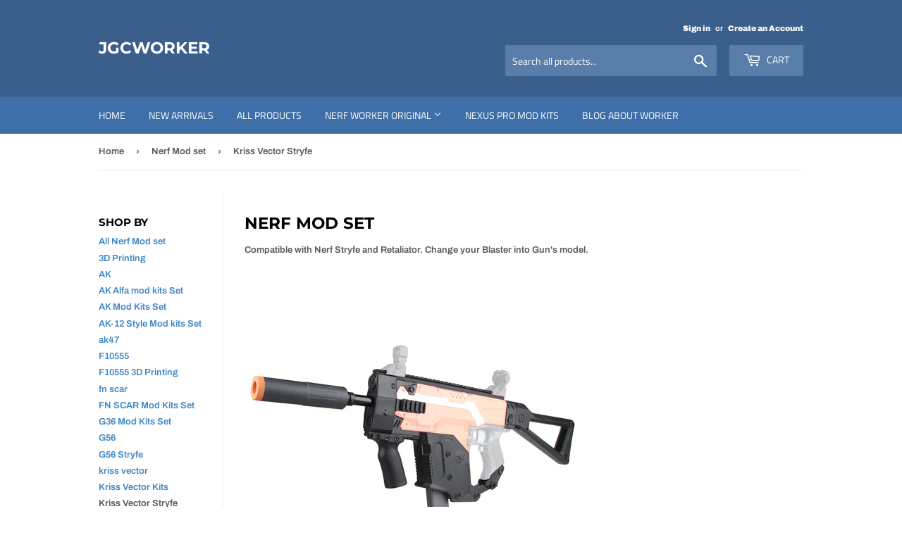

--- FILE ---
content_type: text/html; charset=utf-8
request_url: https://www.jgcworker.com/collections/nerf-mod-kits/kriss-vector-stryfe
body_size: 16918
content:
<!doctype html>
<html class="no-touch no-js">
<head>
  <script>(function(H){H.className=H.className.replace(/\bno-js\b/,'js')})(document.documentElement)</script>
  <!-- Basic page needs ================================================== -->
  <meta charset="utf-8">
  <meta http-equiv="X-UA-Compatible" content="IE=edge,chrome=1">

  

  <!-- Title and description ================================================== -->
  <title>
  Nerf Mod set &ndash; Tagged &quot;Kriss Vector Stryfe&quot; &ndash; JGCWorker
  </title>

  
    <meta name="description" content="Compatible with Nerf Stryfe and Retaliator. Change your Blaster into Gun&#39;s model.  ">
  

  <!-- Product meta ================================================== -->
  <!-- /snippets/social-meta-tags.liquid -->




<meta property="og:site_name" content="JGCWorker">
<meta property="og:url" content="https://www.jgcworker.com/collections/nerf-mod-kits/kriss-vector-stryfe">
<meta property="og:title" content="Nerf Mod set">
<meta property="og:type" content="product.group">
<meta property="og:description" content="Compatible with Nerf Stryfe and Retaliator. Change your Blaster into Gun&#39;s model.  ">

<meta property="og:image" content="http://www.jgcworker.com/cdn/shop/collections/Kriss_vector2_1200x1200.jpg?v=1548818987">
<meta property="og:image:secure_url" content="https://www.jgcworker.com/cdn/shop/collections/Kriss_vector2_1200x1200.jpg?v=1548818987">


<meta name="twitter:card" content="summary_large_image">
<meta name="twitter:title" content="Nerf Mod set">
<meta name="twitter:description" content="Compatible with Nerf Stryfe and Retaliator. Change your Blaster into Gun&#39;s model.  ">


  <!-- Helpers ================================================== -->
  <link rel="canonical" href="https://www.jgcworker.com/collections/nerf-mod-kits/kriss-vector-stryfe">
  <meta name="viewport" content="width=device-width,initial-scale=1">

  <!-- CSS ================================================== -->
  <link href="//www.jgcworker.com/cdn/shop/t/15/assets/theme.scss.css?v=78295650694283226551759259441" rel="stylesheet" type="text/css" media="all" />

  <!-- Header hook for plugins ================================================== -->
  <script>window.performance && window.performance.mark && window.performance.mark('shopify.content_for_header.start');</script><meta name="google-site-verification" content="vHcmbtIbgdTgrJbRocf2Bqq7C_B2xhp-Ql0cBbl889o">
<meta id="shopify-digital-wallet" name="shopify-digital-wallet" content="/27948486/digital_wallets/dialog">
<meta name="shopify-checkout-api-token" content="92fca17dd97542035dab24a06ebc181a">
<meta id="in-context-paypal-metadata" data-shop-id="27948486" data-venmo-supported="false" data-environment="production" data-locale="en_US" data-paypal-v4="true" data-currency="USD">
<link rel="alternate" type="application/atom+xml" title="Feed" href="/collections/nerf-mod-kits/kriss-vector-stryfe.atom" />
<link rel="alternate" type="application/json+oembed" href="https://www.jgcworker.com/collections/nerf-mod-kits/kriss-vector-stryfe.oembed">
<script async="async" src="/checkouts/internal/preloads.js?locale=en-US"></script>
<script id="shopify-features" type="application/json">{"accessToken":"92fca17dd97542035dab24a06ebc181a","betas":["rich-media-storefront-analytics"],"domain":"www.jgcworker.com","predictiveSearch":true,"shopId":27948486,"locale":"en"}</script>
<script>var Shopify = Shopify || {};
Shopify.shop = "jgcworker-team.myshopify.com";
Shopify.locale = "en";
Shopify.currency = {"active":"USD","rate":"1.0"};
Shopify.country = "US";
Shopify.theme = {"name":"Supply","id":78895186020,"schema_name":"Supply","schema_version":"8.9.3","theme_store_id":679,"role":"main"};
Shopify.theme.handle = "null";
Shopify.theme.style = {"id":null,"handle":null};
Shopify.cdnHost = "www.jgcworker.com/cdn";
Shopify.routes = Shopify.routes || {};
Shopify.routes.root = "/";</script>
<script type="module">!function(o){(o.Shopify=o.Shopify||{}).modules=!0}(window);</script>
<script>!function(o){function n(){var o=[];function n(){o.push(Array.prototype.slice.apply(arguments))}return n.q=o,n}var t=o.Shopify=o.Shopify||{};t.loadFeatures=n(),t.autoloadFeatures=n()}(window);</script>
<script id="shop-js-analytics" type="application/json">{"pageType":"collection"}</script>
<script defer="defer" async type="module" src="//www.jgcworker.com/cdn/shopifycloud/shop-js/modules/v2/client.init-shop-cart-sync_DlSlHazZ.en.esm.js"></script>
<script defer="defer" async type="module" src="//www.jgcworker.com/cdn/shopifycloud/shop-js/modules/v2/chunk.common_D16XZWos.esm.js"></script>
<script type="module">
  await import("//www.jgcworker.com/cdn/shopifycloud/shop-js/modules/v2/client.init-shop-cart-sync_DlSlHazZ.en.esm.js");
await import("//www.jgcworker.com/cdn/shopifycloud/shop-js/modules/v2/chunk.common_D16XZWos.esm.js");

  window.Shopify.SignInWithShop?.initShopCartSync?.({"fedCMEnabled":true,"windoidEnabled":true});

</script>
<script>(function() {
  var isLoaded = false;
  function asyncLoad() {
    if (isLoaded) return;
    isLoaded = true;
    var urls = ["https:\/\/sdks.automizely.com\/conversions\/v1\/conversions.js?app_connection_id=54c1f2969e9e4e7284949cb63abe2520\u0026mapped_org_id=eeab60761617fd7b14dc5aaf6db134b6_v1\u0026shop=jgcworker-team.myshopify.com"];
    for (var i = 0; i < urls.length; i++) {
      var s = document.createElement('script');
      s.type = 'text/javascript';
      s.async = true;
      s.src = urls[i];
      var x = document.getElementsByTagName('script')[0];
      x.parentNode.insertBefore(s, x);
    }
  };
  if(window.attachEvent) {
    window.attachEvent('onload', asyncLoad);
  } else {
    window.addEventListener('load', asyncLoad, false);
  }
})();</script>
<script id="__st">var __st={"a":27948486,"offset":-28800,"reqid":"6b747e03-e11d-443e-90c8-4292b1ffa88f-1768593140","pageurl":"www.jgcworker.com\/collections\/nerf-mod-kits\/kriss-vector-stryfe","u":"c8524ec7f269","p":"collection","rtyp":"collection","rid":51696828460};</script>
<script>window.ShopifyPaypalV4VisibilityTracking = true;</script>
<script id="captcha-bootstrap">!function(){'use strict';const t='contact',e='account',n='new_comment',o=[[t,t],['blogs',n],['comments',n],[t,'customer']],c=[[e,'customer_login'],[e,'guest_login'],[e,'recover_customer_password'],[e,'create_customer']],r=t=>t.map((([t,e])=>`form[action*='/${t}']:not([data-nocaptcha='true']) input[name='form_type'][value='${e}']`)).join(','),a=t=>()=>t?[...document.querySelectorAll(t)].map((t=>t.form)):[];function s(){const t=[...o],e=r(t);return a(e)}const i='password',u='form_key',d=['recaptcha-v3-token','g-recaptcha-response','h-captcha-response',i],f=()=>{try{return window.sessionStorage}catch{return}},m='__shopify_v',_=t=>t.elements[u];function p(t,e,n=!1){try{const o=window.sessionStorage,c=JSON.parse(o.getItem(e)),{data:r}=function(t){const{data:e,action:n}=t;return t[m]||n?{data:e,action:n}:{data:t,action:n}}(c);for(const[e,n]of Object.entries(r))t.elements[e]&&(t.elements[e].value=n);n&&o.removeItem(e)}catch(o){console.error('form repopulation failed',{error:o})}}const l='form_type',E='cptcha';function T(t){t.dataset[E]=!0}const w=window,h=w.document,L='Shopify',v='ce_forms',y='captcha';let A=!1;((t,e)=>{const n=(g='f06e6c50-85a8-45c8-87d0-21a2b65856fe',I='https://cdn.shopify.com/shopifycloud/storefront-forms-hcaptcha/ce_storefront_forms_captcha_hcaptcha.v1.5.2.iife.js',D={infoText:'Protected by hCaptcha',privacyText:'Privacy',termsText:'Terms'},(t,e,n)=>{const o=w[L][v],c=o.bindForm;if(c)return c(t,g,e,D).then(n);var r;o.q.push([[t,g,e,D],n]),r=I,A||(h.body.append(Object.assign(h.createElement('script'),{id:'captcha-provider',async:!0,src:r})),A=!0)});var g,I,D;w[L]=w[L]||{},w[L][v]=w[L][v]||{},w[L][v].q=[],w[L][y]=w[L][y]||{},w[L][y].protect=function(t,e){n(t,void 0,e),T(t)},Object.freeze(w[L][y]),function(t,e,n,w,h,L){const[v,y,A,g]=function(t,e,n){const i=e?o:[],u=t?c:[],d=[...i,...u],f=r(d),m=r(i),_=r(d.filter((([t,e])=>n.includes(e))));return[a(f),a(m),a(_),s()]}(w,h,L),I=t=>{const e=t.target;return e instanceof HTMLFormElement?e:e&&e.form},D=t=>v().includes(t);t.addEventListener('submit',(t=>{const e=I(t);if(!e)return;const n=D(e)&&!e.dataset.hcaptchaBound&&!e.dataset.recaptchaBound,o=_(e),c=g().includes(e)&&(!o||!o.value);(n||c)&&t.preventDefault(),c&&!n&&(function(t){try{if(!f())return;!function(t){const e=f();if(!e)return;const n=_(t);if(!n)return;const o=n.value;o&&e.removeItem(o)}(t);const e=Array.from(Array(32),(()=>Math.random().toString(36)[2])).join('');!function(t,e){_(t)||t.append(Object.assign(document.createElement('input'),{type:'hidden',name:u})),t.elements[u].value=e}(t,e),function(t,e){const n=f();if(!n)return;const o=[...t.querySelectorAll(`input[type='${i}']`)].map((({name:t})=>t)),c=[...d,...o],r={};for(const[a,s]of new FormData(t).entries())c.includes(a)||(r[a]=s);n.setItem(e,JSON.stringify({[m]:1,action:t.action,data:r}))}(t,e)}catch(e){console.error('failed to persist form',e)}}(e),e.submit())}));const S=(t,e)=>{t&&!t.dataset[E]&&(n(t,e.some((e=>e===t))),T(t))};for(const o of['focusin','change'])t.addEventListener(o,(t=>{const e=I(t);D(e)&&S(e,y())}));const B=e.get('form_key'),M=e.get(l),P=B&&M;t.addEventListener('DOMContentLoaded',(()=>{const t=y();if(P)for(const e of t)e.elements[l].value===M&&p(e,B);[...new Set([...A(),...v().filter((t=>'true'===t.dataset.shopifyCaptcha))])].forEach((e=>S(e,t)))}))}(h,new URLSearchParams(w.location.search),n,t,e,['guest_login'])})(!0,!0)}();</script>
<script integrity="sha256-4kQ18oKyAcykRKYeNunJcIwy7WH5gtpwJnB7kiuLZ1E=" data-source-attribution="shopify.loadfeatures" defer="defer" src="//www.jgcworker.com/cdn/shopifycloud/storefront/assets/storefront/load_feature-a0a9edcb.js" crossorigin="anonymous"></script>
<script data-source-attribution="shopify.dynamic_checkout.dynamic.init">var Shopify=Shopify||{};Shopify.PaymentButton=Shopify.PaymentButton||{isStorefrontPortableWallets:!0,init:function(){window.Shopify.PaymentButton.init=function(){};var t=document.createElement("script");t.src="https://www.jgcworker.com/cdn/shopifycloud/portable-wallets/latest/portable-wallets.en.js",t.type="module",document.head.appendChild(t)}};
</script>
<script data-source-attribution="shopify.dynamic_checkout.buyer_consent">
  function portableWalletsHideBuyerConsent(e){var t=document.getElementById("shopify-buyer-consent"),n=document.getElementById("shopify-subscription-policy-button");t&&n&&(t.classList.add("hidden"),t.setAttribute("aria-hidden","true"),n.removeEventListener("click",e))}function portableWalletsShowBuyerConsent(e){var t=document.getElementById("shopify-buyer-consent"),n=document.getElementById("shopify-subscription-policy-button");t&&n&&(t.classList.remove("hidden"),t.removeAttribute("aria-hidden"),n.addEventListener("click",e))}window.Shopify?.PaymentButton&&(window.Shopify.PaymentButton.hideBuyerConsent=portableWalletsHideBuyerConsent,window.Shopify.PaymentButton.showBuyerConsent=portableWalletsShowBuyerConsent);
</script>
<script data-source-attribution="shopify.dynamic_checkout.cart.bootstrap">document.addEventListener("DOMContentLoaded",(function(){function t(){return document.querySelector("shopify-accelerated-checkout-cart, shopify-accelerated-checkout")}if(t())Shopify.PaymentButton.init();else{new MutationObserver((function(e,n){t()&&(Shopify.PaymentButton.init(),n.disconnect())})).observe(document.body,{childList:!0,subtree:!0})}}));
</script>
<link id="shopify-accelerated-checkout-styles" rel="stylesheet" media="screen" href="https://www.jgcworker.com/cdn/shopifycloud/portable-wallets/latest/accelerated-checkout-backwards-compat.css" crossorigin="anonymous">
<style id="shopify-accelerated-checkout-cart">
        #shopify-buyer-consent {
  margin-top: 1em;
  display: inline-block;
  width: 100%;
}

#shopify-buyer-consent.hidden {
  display: none;
}

#shopify-subscription-policy-button {
  background: none;
  border: none;
  padding: 0;
  text-decoration: underline;
  font-size: inherit;
  cursor: pointer;
}

#shopify-subscription-policy-button::before {
  box-shadow: none;
}

      </style>

<script>window.performance && window.performance.mark && window.performance.mark('shopify.content_for_header.end');</script>

  
  

  <script src="//www.jgcworker.com/cdn/shop/t/15/assets/jquery-2.2.3.min.js?v=58211863146907186831573627313" type="text/javascript"></script>

  <script src="//www.jgcworker.com/cdn/shop/t/15/assets/lazysizes.min.js?v=8147953233334221341573627314" async="async"></script>
  <script src="//www.jgcworker.com/cdn/shop/t/15/assets/vendor.js?v=106177282645720727331573627318" defer="defer"></script>
  <script src="//www.jgcworker.com/cdn/shop/t/15/assets/theme.js?v=122094200876349022931573720262" defer="defer"></script>


<link href="https://monorail-edge.shopifysvc.com" rel="dns-prefetch">
<script>(function(){if ("sendBeacon" in navigator && "performance" in window) {try {var session_token_from_headers = performance.getEntriesByType('navigation')[0].serverTiming.find(x => x.name == '_s').description;} catch {var session_token_from_headers = undefined;}var session_cookie_matches = document.cookie.match(/_shopify_s=([^;]*)/);var session_token_from_cookie = session_cookie_matches && session_cookie_matches.length === 2 ? session_cookie_matches[1] : "";var session_token = session_token_from_headers || session_token_from_cookie || "";function handle_abandonment_event(e) {var entries = performance.getEntries().filter(function(entry) {return /monorail-edge.shopifysvc.com/.test(entry.name);});if (!window.abandonment_tracked && entries.length === 0) {window.abandonment_tracked = true;var currentMs = Date.now();var navigation_start = performance.timing.navigationStart;var payload = {shop_id: 27948486,url: window.location.href,navigation_start,duration: currentMs - navigation_start,session_token,page_type: "collection"};window.navigator.sendBeacon("https://monorail-edge.shopifysvc.com/v1/produce", JSON.stringify({schema_id: "online_store_buyer_site_abandonment/1.1",payload: payload,metadata: {event_created_at_ms: currentMs,event_sent_at_ms: currentMs}}));}}window.addEventListener('pagehide', handle_abandonment_event);}}());</script>
<script id="web-pixels-manager-setup">(function e(e,d,r,n,o){if(void 0===o&&(o={}),!Boolean(null===(a=null===(i=window.Shopify)||void 0===i?void 0:i.analytics)||void 0===a?void 0:a.replayQueue)){var i,a;window.Shopify=window.Shopify||{};var t=window.Shopify;t.analytics=t.analytics||{};var s=t.analytics;s.replayQueue=[],s.publish=function(e,d,r){return s.replayQueue.push([e,d,r]),!0};try{self.performance.mark("wpm:start")}catch(e){}var l=function(){var e={modern:/Edge?\/(1{2}[4-9]|1[2-9]\d|[2-9]\d{2}|\d{4,})\.\d+(\.\d+|)|Firefox\/(1{2}[4-9]|1[2-9]\d|[2-9]\d{2}|\d{4,})\.\d+(\.\d+|)|Chrom(ium|e)\/(9{2}|\d{3,})\.\d+(\.\d+|)|(Maci|X1{2}).+ Version\/(15\.\d+|(1[6-9]|[2-9]\d|\d{3,})\.\d+)([,.]\d+|)( \(\w+\)|)( Mobile\/\w+|) Safari\/|Chrome.+OPR\/(9{2}|\d{3,})\.\d+\.\d+|(CPU[ +]OS|iPhone[ +]OS|CPU[ +]iPhone|CPU IPhone OS|CPU iPad OS)[ +]+(15[._]\d+|(1[6-9]|[2-9]\d|\d{3,})[._]\d+)([._]\d+|)|Android:?[ /-](13[3-9]|1[4-9]\d|[2-9]\d{2}|\d{4,})(\.\d+|)(\.\d+|)|Android.+Firefox\/(13[5-9]|1[4-9]\d|[2-9]\d{2}|\d{4,})\.\d+(\.\d+|)|Android.+Chrom(ium|e)\/(13[3-9]|1[4-9]\d|[2-9]\d{2}|\d{4,})\.\d+(\.\d+|)|SamsungBrowser\/([2-9]\d|\d{3,})\.\d+/,legacy:/Edge?\/(1[6-9]|[2-9]\d|\d{3,})\.\d+(\.\d+|)|Firefox\/(5[4-9]|[6-9]\d|\d{3,})\.\d+(\.\d+|)|Chrom(ium|e)\/(5[1-9]|[6-9]\d|\d{3,})\.\d+(\.\d+|)([\d.]+$|.*Safari\/(?![\d.]+ Edge\/[\d.]+$))|(Maci|X1{2}).+ Version\/(10\.\d+|(1[1-9]|[2-9]\d|\d{3,})\.\d+)([,.]\d+|)( \(\w+\)|)( Mobile\/\w+|) Safari\/|Chrome.+OPR\/(3[89]|[4-9]\d|\d{3,})\.\d+\.\d+|(CPU[ +]OS|iPhone[ +]OS|CPU[ +]iPhone|CPU IPhone OS|CPU iPad OS)[ +]+(10[._]\d+|(1[1-9]|[2-9]\d|\d{3,})[._]\d+)([._]\d+|)|Android:?[ /-](13[3-9]|1[4-9]\d|[2-9]\d{2}|\d{4,})(\.\d+|)(\.\d+|)|Mobile Safari.+OPR\/([89]\d|\d{3,})\.\d+\.\d+|Android.+Firefox\/(13[5-9]|1[4-9]\d|[2-9]\d{2}|\d{4,})\.\d+(\.\d+|)|Android.+Chrom(ium|e)\/(13[3-9]|1[4-9]\d|[2-9]\d{2}|\d{4,})\.\d+(\.\d+|)|Android.+(UC? ?Browser|UCWEB|U3)[ /]?(15\.([5-9]|\d{2,})|(1[6-9]|[2-9]\d|\d{3,})\.\d+)\.\d+|SamsungBrowser\/(5\.\d+|([6-9]|\d{2,})\.\d+)|Android.+MQ{2}Browser\/(14(\.(9|\d{2,})|)|(1[5-9]|[2-9]\d|\d{3,})(\.\d+|))(\.\d+|)|K[Aa][Ii]OS\/(3\.\d+|([4-9]|\d{2,})\.\d+)(\.\d+|)/},d=e.modern,r=e.legacy,n=navigator.userAgent;return n.match(d)?"modern":n.match(r)?"legacy":"unknown"}(),u="modern"===l?"modern":"legacy",c=(null!=n?n:{modern:"",legacy:""})[u],f=function(e){return[e.baseUrl,"/wpm","/b",e.hashVersion,"modern"===e.buildTarget?"m":"l",".js"].join("")}({baseUrl:d,hashVersion:r,buildTarget:u}),m=function(e){var d=e.version,r=e.bundleTarget,n=e.surface,o=e.pageUrl,i=e.monorailEndpoint;return{emit:function(e){var a=e.status,t=e.errorMsg,s=(new Date).getTime(),l=JSON.stringify({metadata:{event_sent_at_ms:s},events:[{schema_id:"web_pixels_manager_load/3.1",payload:{version:d,bundle_target:r,page_url:o,status:a,surface:n,error_msg:t},metadata:{event_created_at_ms:s}}]});if(!i)return console&&console.warn&&console.warn("[Web Pixels Manager] No Monorail endpoint provided, skipping logging."),!1;try{return self.navigator.sendBeacon.bind(self.navigator)(i,l)}catch(e){}var u=new XMLHttpRequest;try{return u.open("POST",i,!0),u.setRequestHeader("Content-Type","text/plain"),u.send(l),!0}catch(e){return console&&console.warn&&console.warn("[Web Pixels Manager] Got an unhandled error while logging to Monorail."),!1}}}}({version:r,bundleTarget:l,surface:e.surface,pageUrl:self.location.href,monorailEndpoint:e.monorailEndpoint});try{o.browserTarget=l,function(e){var d=e.src,r=e.async,n=void 0===r||r,o=e.onload,i=e.onerror,a=e.sri,t=e.scriptDataAttributes,s=void 0===t?{}:t,l=document.createElement("script"),u=document.querySelector("head"),c=document.querySelector("body");if(l.async=n,l.src=d,a&&(l.integrity=a,l.crossOrigin="anonymous"),s)for(var f in s)if(Object.prototype.hasOwnProperty.call(s,f))try{l.dataset[f]=s[f]}catch(e){}if(o&&l.addEventListener("load",o),i&&l.addEventListener("error",i),u)u.appendChild(l);else{if(!c)throw new Error("Did not find a head or body element to append the script");c.appendChild(l)}}({src:f,async:!0,onload:function(){if(!function(){var e,d;return Boolean(null===(d=null===(e=window.Shopify)||void 0===e?void 0:e.analytics)||void 0===d?void 0:d.initialized)}()){var d=window.webPixelsManager.init(e)||void 0;if(d){var r=window.Shopify.analytics;r.replayQueue.forEach((function(e){var r=e[0],n=e[1],o=e[2];d.publishCustomEvent(r,n,o)})),r.replayQueue=[],r.publish=d.publishCustomEvent,r.visitor=d.visitor,r.initialized=!0}}},onerror:function(){return m.emit({status:"failed",errorMsg:"".concat(f," has failed to load")})},sri:function(e){var d=/^sha384-[A-Za-z0-9+/=]+$/;return"string"==typeof e&&d.test(e)}(c)?c:"",scriptDataAttributes:o}),m.emit({status:"loading"})}catch(e){m.emit({status:"failed",errorMsg:(null==e?void 0:e.message)||"Unknown error"})}}})({shopId: 27948486,storefrontBaseUrl: "https://www.jgcworker.com",extensionsBaseUrl: "https://extensions.shopifycdn.com/cdn/shopifycloud/web-pixels-manager",monorailEndpoint: "https://monorail-edge.shopifysvc.com/unstable/produce_batch",surface: "storefront-renderer",enabledBetaFlags: ["2dca8a86"],webPixelsConfigList: [{"id":"957808811","configuration":"{\"hashed_organization_id\":\"eeab60761617fd7b14dc5aaf6db134b6_v1\",\"app_key\":\"jgcworker-team\",\"allow_collect_personal_data\":\"true\"}","eventPayloadVersion":"v1","runtimeContext":"STRICT","scriptVersion":"6f6660f15c595d517f203f6e1abcb171","type":"APP","apiClientId":2814809,"privacyPurposes":["ANALYTICS","MARKETING","SALE_OF_DATA"],"dataSharingAdjustments":{"protectedCustomerApprovalScopes":["read_customer_address","read_customer_email","read_customer_name","read_customer_personal_data","read_customer_phone"]}},{"id":"602472619","configuration":"{\"config\":\"{\\\"pixel_id\\\":\\\"AW-812377008\\\",\\\"target_country\\\":\\\"US\\\",\\\"gtag_events\\\":[{\\\"type\\\":\\\"page_view\\\",\\\"action_label\\\":\\\"AW-812377008\\\/8NEBCIilmZIBELDHr4MD\\\"},{\\\"type\\\":\\\"purchase\\\",\\\"action_label\\\":\\\"AW-812377008\\\/eqJsCIulmZIBELDHr4MD\\\"},{\\\"type\\\":\\\"view_item\\\",\\\"action_label\\\":\\\"AW-812377008\\\/iCVQCI6lmZIBELDHr4MD\\\"},{\\\"type\\\":\\\"add_to_cart\\\",\\\"action_label\\\":\\\"AW-812377008\\\/SxxlCJGlmZIBELDHr4MD\\\"},{\\\"type\\\":\\\"begin_checkout\\\",\\\"action_label\\\":\\\"AW-812377008\\\/ZzSMCJSlmZIBELDHr4MD\\\"},{\\\"type\\\":\\\"search\\\",\\\"action_label\\\":\\\"AW-812377008\\\/X9rzCJelmZIBELDHr4MD\\\"},{\\\"type\\\":\\\"add_payment_info\\\",\\\"action_label\\\":\\\"AW-812377008\\\/NbarCJqlmZIBELDHr4MD\\\"}],\\\"enable_monitoring_mode\\\":false}\"}","eventPayloadVersion":"v1","runtimeContext":"OPEN","scriptVersion":"b2a88bafab3e21179ed38636efcd8a93","type":"APP","apiClientId":1780363,"privacyPurposes":[],"dataSharingAdjustments":{"protectedCustomerApprovalScopes":["read_customer_address","read_customer_email","read_customer_name","read_customer_personal_data","read_customer_phone"]}},{"id":"67010731","eventPayloadVersion":"v1","runtimeContext":"LAX","scriptVersion":"1","type":"CUSTOM","privacyPurposes":["MARKETING"],"name":"Meta pixel (migrated)"},{"id":"105414827","eventPayloadVersion":"v1","runtimeContext":"LAX","scriptVersion":"1","type":"CUSTOM","privacyPurposes":["ANALYTICS"],"name":"Google Analytics tag (migrated)"},{"id":"shopify-app-pixel","configuration":"{}","eventPayloadVersion":"v1","runtimeContext":"STRICT","scriptVersion":"0450","apiClientId":"shopify-pixel","type":"APP","privacyPurposes":["ANALYTICS","MARKETING"]},{"id":"shopify-custom-pixel","eventPayloadVersion":"v1","runtimeContext":"LAX","scriptVersion":"0450","apiClientId":"shopify-pixel","type":"CUSTOM","privacyPurposes":["ANALYTICS","MARKETING"]}],isMerchantRequest: false,initData: {"shop":{"name":"JGCWorker","paymentSettings":{"currencyCode":"USD"},"myshopifyDomain":"jgcworker-team.myshopify.com","countryCode":"CN","storefrontUrl":"https:\/\/www.jgcworker.com"},"customer":null,"cart":null,"checkout":null,"productVariants":[],"purchasingCompany":null},},"https://www.jgcworker.com/cdn","fcfee988w5aeb613cpc8e4bc33m6693e112",{"modern":"","legacy":""},{"shopId":"27948486","storefrontBaseUrl":"https:\/\/www.jgcworker.com","extensionBaseUrl":"https:\/\/extensions.shopifycdn.com\/cdn\/shopifycloud\/web-pixels-manager","surface":"storefront-renderer","enabledBetaFlags":"[\"2dca8a86\"]","isMerchantRequest":"false","hashVersion":"fcfee988w5aeb613cpc8e4bc33m6693e112","publish":"custom","events":"[[\"page_viewed\",{}],[\"collection_viewed\",{\"collection\":{\"id\":\"51696828460\",\"title\":\"Nerf Mod set\",\"productVariants\":[{\"price\":{\"amount\":109.99,\"currencyCode\":\"USD\"},\"product\":{\"title\":\"JGCWorker STF-W004-6 F Style KRISS Vector Mod Kits Set for Nerf N-Strike Elite Stryfe Blaster\",\"vendor\":\"JGCWorker-Team\",\"id\":\"1019245363244\",\"untranslatedTitle\":\"JGCWorker STF-W004-6 F Style KRISS Vector Mod Kits Set for Nerf N-Strike Elite Stryfe Blaster\",\"url\":\"\/products\/jgcworker-stf-w004-6-f-style-kriss-vector-mod-kits-set-for-nerf-n-strike-elite-stryfe-blaster\",\"type\":\"nerf mod kit\"},\"id\":\"9849716441132\",\"image\":{\"src\":\"\/\/www.jgcworker.com\/cdn\/shop\/products\/1_2bd3e17c-a778-48ef-a3bd-bf8c2c28cd4f.jpg?v=1555063634\"},\"sku\":\"STF-W004-6\",\"title\":\"Default Title\",\"untranslatedTitle\":\"Default Title\"},{\"price\":{\"amount\":129.99,\"currencyCode\":\"USD\"},\"product\":{\"title\":\"JGCWorker STF-W004-3 C Style KRISS Vector Mod Kits Set for Nerf N-Strike Elite Stryfe Blaster\",\"vendor\":\"JGCWorker-Team\",\"id\":\"1019234353196\",\"untranslatedTitle\":\"JGCWorker STF-W004-3 C Style KRISS Vector Mod Kits Set for Nerf N-Strike Elite Stryfe Blaster\",\"url\":\"\/products\/jgcworker-stf-w004-3-c-style-kriss-vector-mod-kits-set-for-nerf-n-strike-elite-stryfe-blaster\",\"type\":\"nerf mod kit\"},\"id\":\"9849652183084\",\"image\":{\"src\":\"\/\/www.jgcworker.com\/cdn\/shop\/products\/3f1855612b876698485e325193504c3c_dc1e53aa-c757-41cb-a4ad-142eca0b103a.jpg?v=1553854546\"},\"sku\":\"STF-W004-3\",\"title\":\"Default Title\",\"untranslatedTitle\":\"Default Title\"},{\"price\":{\"amount\":129.99,\"currencyCode\":\"USD\"},\"product\":{\"title\":\"JGCWorker STF-W004-1 A Style KRISS Vector Mod Kits Set for Nerf N-Strike Elite Stryfe Blaster\",\"vendor\":\"JGCWorker-Team\",\"id\":\"1019219247148\",\"untranslatedTitle\":\"JGCWorker STF-W004-1 A Style KRISS Vector Mod Kits Set for Nerf N-Strike Elite Stryfe Blaster\",\"url\":\"\/products\/jgcworker-stf-w004-1-kriss-vector-mod-kits-set-for-nerf-n-strike-elite-stryfe-blaster\",\"type\":\"nerf mod kit\"},\"id\":\"9849600278572\",\"image\":{\"src\":\"\/\/www.jgcworker.com\/cdn\/shop\/products\/3_c895d17c-66a7-4378-af83-0da52fb76c96.jpg?v=1555063847\"},\"sku\":\"STF-W004-1\",\"title\":\"Default Title\",\"untranslatedTitle\":\"Default Title\"},{\"price\":{\"amount\":129.99,\"currencyCode\":\"USD\"},\"product\":{\"title\":\"JGCWorker STF-W004-2 B Style KRISS Vector Mod Kits Set for Nerf N-Strike Elite Stryfe Blaster\",\"vendor\":\"JGCWorker-Team\",\"id\":\"1019227832364\",\"untranslatedTitle\":\"JGCWorker STF-W004-2 B Style KRISS Vector Mod Kits Set for Nerf N-Strike Elite Stryfe Blaster\",\"url\":\"\/products\/jgcworker-stf-w004-2-b-style-kriss-vector-mod-kits-set-for-nerf-n-strike-elite-stryfe-blaster\",\"type\":\"nerf mod kit\"},\"id\":\"9849618956332\",\"image\":{\"src\":\"\/\/www.jgcworker.com\/cdn\/shop\/products\/1_22936120-8b35-4d7b-bf70-eb3f842b0c8c.jpg?v=1555063763\"},\"sku\":\"STF-W004-2\",\"title\":\"Default Title\",\"untranslatedTitle\":\"Default Title\"},{\"price\":{\"amount\":109.99,\"currencyCode\":\"USD\"},\"product\":{\"title\":\"JGCWorker STF-W004-10 J Style KRISS Vector Mod Kits Set for Nerf N-Strike Elite Stryfe Blaster\",\"vendor\":\"JGCWorker-Team\",\"id\":\"1019262238764\",\"untranslatedTitle\":\"JGCWorker STF-W004-10 J Style KRISS Vector Mod Kits Set for Nerf N-Strike Elite Stryfe Blaster\",\"url\":\"\/products\/jgcworker-stf-w004-10-j-style-kriss-vector-mod-kits-set-for-nerf-n-strike-elite-stryfe-blaster\",\"type\":\"nerf mod kit\"},\"id\":\"9849801998380\",\"image\":{\"src\":\"\/\/www.jgcworker.com\/cdn\/shop\/products\/7b00dbb8d933d640b3e55bf4ca74658e_c71a73d8-66e2-48f2-b22a-642209a47ac2.jpg?v=1534775189\"},\"sku\":\"STF-W004-10\",\"title\":\"Default Title\",\"untranslatedTitle\":\"Default Title\"},{\"price\":{\"amount\":109.99,\"currencyCode\":\"USD\"},\"product\":{\"title\":\"JGCWorker STF-W004-7 G Style KRISS Vector Mod Kits Set for Nerf N-Strike Elite Stryfe Blaster\",\"vendor\":\"JGCWorker-Team\",\"id\":\"1019250999340\",\"untranslatedTitle\":\"JGCWorker STF-W004-7 G Style KRISS Vector Mod Kits Set for Nerf N-Strike Elite Stryfe Blaster\",\"url\":\"\/products\/jgcworker-stf-w004-7-g-style-kriss-vector-mod-kits-set-for-nerf-n-strike-elite-stryfe-blaster\",\"type\":\"nerf mod kit\"},\"id\":\"9849751076908\",\"image\":{\"src\":\"\/\/www.jgcworker.com\/cdn\/shop\/products\/203f17f365c5d2d25b6b767748c8bb05_319ab2d8-8bbd-48ff-ba1f-ca35bdaf68b2.jpg?v=1534775195\"},\"sku\":\"STF-W004-7\",\"title\":\"Default Title\",\"untranslatedTitle\":\"Default Title\"},{\"price\":{\"amount\":109.99,\"currencyCode\":\"USD\"},\"product\":{\"title\":\"JGCWorker STF-W004-5 E Style KRISS Vector Mod Kits Set for Nerf N-Strike Elite Stryfe Blaster\",\"vendor\":\"JGCWorker-Team\",\"id\":\"1019242283052\",\"untranslatedTitle\":\"JGCWorker STF-W004-5 E Style KRISS Vector Mod Kits Set for Nerf N-Strike Elite Stryfe Blaster\",\"url\":\"\/products\/jgcworker-stf-w004-5-e-style-kriss-vector-mod-kits-set-for-nerf-n-strike-elite-stryfe-blaster\",\"type\":\"nerf mod kit\"},\"id\":\"9849699794988\",\"image\":{\"src\":\"\/\/www.jgcworker.com\/cdn\/shop\/products\/1_e4453f88-6e3f-4bf0-ad71-9b8c764a0315.jpg?v=1555063700\"},\"sku\":\"STF-W004-5\",\"title\":\"Default Title\",\"untranslatedTitle\":\"Default Title\"},{\"price\":{\"amount\":119.99,\"currencyCode\":\"USD\"},\"product\":{\"title\":\"JGCWorker STF-W004 KRISS Vector Mod Kits Set for Nerf N-Strike Elite Stryfe Blaster\",\"vendor\":\"JGCWorker-Team\",\"id\":\"1019211481132\",\"untranslatedTitle\":\"JGCWorker STF-W004 KRISS Vector Mod Kits Set for Nerf N-Strike Elite Stryfe Blaster\",\"url\":\"\/products\/jgcworker-stf-w004-kriss-vector-mod-kits-set-for-nerf-n-strike-elite-stryfe-blaster\",\"type\":\"nerf mod kit\"},\"id\":\"9849544998956\",\"image\":{\"src\":\"\/\/www.jgcworker.com\/cdn\/shop\/products\/1_dfcf11e2-6981-4e84-ad6d-346c4dc1964d.jpg?v=1555063912\"},\"sku\":\"STF-W004\",\"title\":\"Default Title\",\"untranslatedTitle\":\"Default Title\"}]}}]]"});</script><script>
  window.ShopifyAnalytics = window.ShopifyAnalytics || {};
  window.ShopifyAnalytics.meta = window.ShopifyAnalytics.meta || {};
  window.ShopifyAnalytics.meta.currency = 'USD';
  var meta = {"products":[{"id":1019245363244,"gid":"gid:\/\/shopify\/Product\/1019245363244","vendor":"JGCWorker-Team","type":"nerf mod kit","handle":"jgcworker-stf-w004-6-f-style-kriss-vector-mod-kits-set-for-nerf-n-strike-elite-stryfe-blaster","variants":[{"id":9849716441132,"price":10999,"name":"JGCWorker STF-W004-6 F Style KRISS Vector Mod Kits Set for Nerf N-Strike Elite Stryfe Blaster","public_title":null,"sku":"STF-W004-6"}],"remote":false},{"id":1019234353196,"gid":"gid:\/\/shopify\/Product\/1019234353196","vendor":"JGCWorker-Team","type":"nerf mod kit","handle":"jgcworker-stf-w004-3-c-style-kriss-vector-mod-kits-set-for-nerf-n-strike-elite-stryfe-blaster","variants":[{"id":9849652183084,"price":12999,"name":"JGCWorker STF-W004-3 C Style KRISS Vector Mod Kits Set for Nerf N-Strike Elite Stryfe Blaster","public_title":null,"sku":"STF-W004-3"}],"remote":false},{"id":1019219247148,"gid":"gid:\/\/shopify\/Product\/1019219247148","vendor":"JGCWorker-Team","type":"nerf mod kit","handle":"jgcworker-stf-w004-1-kriss-vector-mod-kits-set-for-nerf-n-strike-elite-stryfe-blaster","variants":[{"id":9849600278572,"price":12999,"name":"JGCWorker STF-W004-1 A Style KRISS Vector Mod Kits Set for Nerf N-Strike Elite Stryfe Blaster","public_title":null,"sku":"STF-W004-1"}],"remote":false},{"id":1019227832364,"gid":"gid:\/\/shopify\/Product\/1019227832364","vendor":"JGCWorker-Team","type":"nerf mod kit","handle":"jgcworker-stf-w004-2-b-style-kriss-vector-mod-kits-set-for-nerf-n-strike-elite-stryfe-blaster","variants":[{"id":9849618956332,"price":12999,"name":"JGCWorker STF-W004-2 B Style KRISS Vector Mod Kits Set for Nerf N-Strike Elite Stryfe Blaster","public_title":null,"sku":"STF-W004-2"}],"remote":false},{"id":1019262238764,"gid":"gid:\/\/shopify\/Product\/1019262238764","vendor":"JGCWorker-Team","type":"nerf mod kit","handle":"jgcworker-stf-w004-10-j-style-kriss-vector-mod-kits-set-for-nerf-n-strike-elite-stryfe-blaster","variants":[{"id":9849801998380,"price":10999,"name":"JGCWorker STF-W004-10 J Style KRISS Vector Mod Kits Set for Nerf N-Strike Elite Stryfe Blaster","public_title":null,"sku":"STF-W004-10"}],"remote":false},{"id":1019250999340,"gid":"gid:\/\/shopify\/Product\/1019250999340","vendor":"JGCWorker-Team","type":"nerf mod kit","handle":"jgcworker-stf-w004-7-g-style-kriss-vector-mod-kits-set-for-nerf-n-strike-elite-stryfe-blaster","variants":[{"id":9849751076908,"price":10999,"name":"JGCWorker STF-W004-7 G Style KRISS Vector Mod Kits Set for Nerf N-Strike Elite Stryfe Blaster","public_title":null,"sku":"STF-W004-7"}],"remote":false},{"id":1019242283052,"gid":"gid:\/\/shopify\/Product\/1019242283052","vendor":"JGCWorker-Team","type":"nerf mod kit","handle":"jgcworker-stf-w004-5-e-style-kriss-vector-mod-kits-set-for-nerf-n-strike-elite-stryfe-blaster","variants":[{"id":9849699794988,"price":10999,"name":"JGCWorker STF-W004-5 E Style KRISS Vector Mod Kits Set for Nerf N-Strike Elite Stryfe Blaster","public_title":null,"sku":"STF-W004-5"}],"remote":false},{"id":1019211481132,"gid":"gid:\/\/shopify\/Product\/1019211481132","vendor":"JGCWorker-Team","type":"nerf mod kit","handle":"jgcworker-stf-w004-kriss-vector-mod-kits-set-for-nerf-n-strike-elite-stryfe-blaster","variants":[{"id":9849544998956,"price":11999,"name":"JGCWorker STF-W004 KRISS Vector Mod Kits Set for Nerf N-Strike Elite Stryfe Blaster","public_title":null,"sku":"STF-W004"}],"remote":false}],"page":{"pageType":"collection","resourceType":"collection","resourceId":51696828460,"requestId":"6b747e03-e11d-443e-90c8-4292b1ffa88f-1768593140"}};
  for (var attr in meta) {
    window.ShopifyAnalytics.meta[attr] = meta[attr];
  }
</script>
<script class="analytics">
  (function () {
    var customDocumentWrite = function(content) {
      var jquery = null;

      if (window.jQuery) {
        jquery = window.jQuery;
      } else if (window.Checkout && window.Checkout.$) {
        jquery = window.Checkout.$;
      }

      if (jquery) {
        jquery('body').append(content);
      }
    };

    var hasLoggedConversion = function(token) {
      if (token) {
        return document.cookie.indexOf('loggedConversion=' + token) !== -1;
      }
      return false;
    }

    var setCookieIfConversion = function(token) {
      if (token) {
        var twoMonthsFromNow = new Date(Date.now());
        twoMonthsFromNow.setMonth(twoMonthsFromNow.getMonth() + 2);

        document.cookie = 'loggedConversion=' + token + '; expires=' + twoMonthsFromNow;
      }
    }

    var trekkie = window.ShopifyAnalytics.lib = window.trekkie = window.trekkie || [];
    if (trekkie.integrations) {
      return;
    }
    trekkie.methods = [
      'identify',
      'page',
      'ready',
      'track',
      'trackForm',
      'trackLink'
    ];
    trekkie.factory = function(method) {
      return function() {
        var args = Array.prototype.slice.call(arguments);
        args.unshift(method);
        trekkie.push(args);
        return trekkie;
      };
    };
    for (var i = 0; i < trekkie.methods.length; i++) {
      var key = trekkie.methods[i];
      trekkie[key] = trekkie.factory(key);
    }
    trekkie.load = function(config) {
      trekkie.config = config || {};
      trekkie.config.initialDocumentCookie = document.cookie;
      var first = document.getElementsByTagName('script')[0];
      var script = document.createElement('script');
      script.type = 'text/javascript';
      script.onerror = function(e) {
        var scriptFallback = document.createElement('script');
        scriptFallback.type = 'text/javascript';
        scriptFallback.onerror = function(error) {
                var Monorail = {
      produce: function produce(monorailDomain, schemaId, payload) {
        var currentMs = new Date().getTime();
        var event = {
          schema_id: schemaId,
          payload: payload,
          metadata: {
            event_created_at_ms: currentMs,
            event_sent_at_ms: currentMs
          }
        };
        return Monorail.sendRequest("https://" + monorailDomain + "/v1/produce", JSON.stringify(event));
      },
      sendRequest: function sendRequest(endpointUrl, payload) {
        // Try the sendBeacon API
        if (window && window.navigator && typeof window.navigator.sendBeacon === 'function' && typeof window.Blob === 'function' && !Monorail.isIos12()) {
          var blobData = new window.Blob([payload], {
            type: 'text/plain'
          });

          if (window.navigator.sendBeacon(endpointUrl, blobData)) {
            return true;
          } // sendBeacon was not successful

        } // XHR beacon

        var xhr = new XMLHttpRequest();

        try {
          xhr.open('POST', endpointUrl);
          xhr.setRequestHeader('Content-Type', 'text/plain');
          xhr.send(payload);
        } catch (e) {
          console.log(e);
        }

        return false;
      },
      isIos12: function isIos12() {
        return window.navigator.userAgent.lastIndexOf('iPhone; CPU iPhone OS 12_') !== -1 || window.navigator.userAgent.lastIndexOf('iPad; CPU OS 12_') !== -1;
      }
    };
    Monorail.produce('monorail-edge.shopifysvc.com',
      'trekkie_storefront_load_errors/1.1',
      {shop_id: 27948486,
      theme_id: 78895186020,
      app_name: "storefront",
      context_url: window.location.href,
      source_url: "//www.jgcworker.com/cdn/s/trekkie.storefront.cd680fe47e6c39ca5d5df5f0a32d569bc48c0f27.min.js"});

        };
        scriptFallback.async = true;
        scriptFallback.src = '//www.jgcworker.com/cdn/s/trekkie.storefront.cd680fe47e6c39ca5d5df5f0a32d569bc48c0f27.min.js';
        first.parentNode.insertBefore(scriptFallback, first);
      };
      script.async = true;
      script.src = '//www.jgcworker.com/cdn/s/trekkie.storefront.cd680fe47e6c39ca5d5df5f0a32d569bc48c0f27.min.js';
      first.parentNode.insertBefore(script, first);
    };
    trekkie.load(
      {"Trekkie":{"appName":"storefront","development":false,"defaultAttributes":{"shopId":27948486,"isMerchantRequest":null,"themeId":78895186020,"themeCityHash":"5458916626120109109","contentLanguage":"en","currency":"USD","eventMetadataId":"1a43b9ba-948a-4a33-91ef-082ff8da252f"},"isServerSideCookieWritingEnabled":true,"monorailRegion":"shop_domain","enabledBetaFlags":["65f19447"]},"Session Attribution":{},"S2S":{"facebookCapiEnabled":false,"source":"trekkie-storefront-renderer","apiClientId":580111}}
    );

    var loaded = false;
    trekkie.ready(function() {
      if (loaded) return;
      loaded = true;

      window.ShopifyAnalytics.lib = window.trekkie;

      var originalDocumentWrite = document.write;
      document.write = customDocumentWrite;
      try { window.ShopifyAnalytics.merchantGoogleAnalytics.call(this); } catch(error) {};
      document.write = originalDocumentWrite;

      window.ShopifyAnalytics.lib.page(null,{"pageType":"collection","resourceType":"collection","resourceId":51696828460,"requestId":"6b747e03-e11d-443e-90c8-4292b1ffa88f-1768593140","shopifyEmitted":true});

      var match = window.location.pathname.match(/checkouts\/(.+)\/(thank_you|post_purchase)/)
      var token = match? match[1]: undefined;
      if (!hasLoggedConversion(token)) {
        setCookieIfConversion(token);
        window.ShopifyAnalytics.lib.track("Viewed Product Category",{"currency":"USD","category":"Collection: nerf-mod-kits","collectionName":"nerf-mod-kits","collectionId":51696828460,"nonInteraction":true},undefined,undefined,{"shopifyEmitted":true});
      }
    });


        var eventsListenerScript = document.createElement('script');
        eventsListenerScript.async = true;
        eventsListenerScript.src = "//www.jgcworker.com/cdn/shopifycloud/storefront/assets/shop_events_listener-3da45d37.js";
        document.getElementsByTagName('head')[0].appendChild(eventsListenerScript);

})();</script>
  <script>
  if (!window.ga || (window.ga && typeof window.ga !== 'function')) {
    window.ga = function ga() {
      (window.ga.q = window.ga.q || []).push(arguments);
      if (window.Shopify && window.Shopify.analytics && typeof window.Shopify.analytics.publish === 'function') {
        window.Shopify.analytics.publish("ga_stub_called", {}, {sendTo: "google_osp_migration"});
      }
      console.error("Shopify's Google Analytics stub called with:", Array.from(arguments), "\nSee https://help.shopify.com/manual/promoting-marketing/pixels/pixel-migration#google for more information.");
    };
    if (window.Shopify && window.Shopify.analytics && typeof window.Shopify.analytics.publish === 'function') {
      window.Shopify.analytics.publish("ga_stub_initialized", {}, {sendTo: "google_osp_migration"});
    }
  }
</script>
<script
  defer
  src="https://www.jgcworker.com/cdn/shopifycloud/perf-kit/shopify-perf-kit-3.0.4.min.js"
  data-application="storefront-renderer"
  data-shop-id="27948486"
  data-render-region="gcp-us-central1"
  data-page-type="collection"
  data-theme-instance-id="78895186020"
  data-theme-name="Supply"
  data-theme-version="8.9.3"
  data-monorail-region="shop_domain"
  data-resource-timing-sampling-rate="10"
  data-shs="true"
  data-shs-beacon="true"
  data-shs-export-with-fetch="true"
  data-shs-logs-sample-rate="1"
  data-shs-beacon-endpoint="https://www.jgcworker.com/api/collect"
></script>
</head>

<body id="nerf-mod-set" class="template-collection">

  <div id="shopify-section-header" class="shopify-section header-section"><header class="site-header" role="banner" data-section-id="header" data-section-type="header-section">
  <div class="wrapper">

    <div class="grid--full">
      <div class="grid-item large--one-half">
        
          <div class="h1 header-logo" itemscope itemtype="http://schema.org/Organization">
        
          
            <a href="/" itemprop="url">JGCWorker</a>
          
        
          </div>
        
      </div>

      <div class="grid-item large--one-half text-center large--text-right">
        
          <div class="site-header--text-links">
            

            
              <span class="site-header--meta-links medium-down--hide">
                
                  <a href="/account/login" id="customer_login_link">Sign in</a>
                  <span class="site-header--spacer">or</span>
                  <a href="/account/register" id="customer_register_link">Create an Account</a>
                
              </span>
            
          </div>

          <br class="medium-down--hide">
        

        <form action="/search" method="get" class="search-bar" role="search">
  <input type="hidden" name="type" value="product">

  <input type="search" name="q" value="" placeholder="Search all products..." aria-label="Search all products...">
  <button type="submit" class="search-bar--submit icon-fallback-text">
    <span class="icon icon-search" aria-hidden="true"></span>
    <span class="fallback-text">Search</span>
  </button>
</form>


        <a href="/cart" class="header-cart-btn cart-toggle">
          <span class="icon icon-cart"></span>
          Cart <span class="cart-count cart-badge--desktop hidden-count">0</span>
        </a>
      </div>
    </div>

  </div>
</header>

<div id="mobileNavBar">
  <div class="display-table-cell">
    <button class="menu-toggle mobileNavBar-link" aria-controls="navBar" aria-expanded="false"><span class="icon icon-hamburger" aria-hidden="true"></span>Menu</button>
  </div>
  <div class="display-table-cell">
    <a href="/cart" class="cart-toggle mobileNavBar-link">
      <span class="icon icon-cart"></span>
      Cart <span class="cart-count hidden-count">0</span>
    </a>
  </div>
</div>

<nav class="nav-bar" id="navBar" role="navigation">
  <div class="wrapper">
    <form action="/search" method="get" class="search-bar" role="search">
  <input type="hidden" name="type" value="product">

  <input type="search" name="q" value="" placeholder="Search all products..." aria-label="Search all products...">
  <button type="submit" class="search-bar--submit icon-fallback-text">
    <span class="icon icon-search" aria-hidden="true"></span>
    <span class="fallback-text">Search</span>
  </button>
</form>

    <ul class="mobile-nav" id="MobileNav">
  
  
    
      <li>
        <a
          href="/"
          class="mobile-nav--link"
          data-meganav-type="child"
          >
            Home
        </a>
      </li>
    
  
    
      <li>
        <a
          href="/collections/new-products"
          class="mobile-nav--link"
          data-meganav-type="child"
          >
            New Arrivals
        </a>
      </li>
    
  
    
      <li>
        <a
          href="/collections/all"
          class="mobile-nav--link"
          data-meganav-type="child"
          >
            All Products
        </a>
      </li>
    
  
    
      
      <li
        class="mobile-nav--has-dropdown "
        aria-haspopup="true">
        <a
          href="/collections"
          class="mobile-nav--link"
          data-meganav-type="parent"
          >
            NERF WORKER ORIGINAL
        </a>
        <button class="icon icon-arrow-down mobile-nav--button"
          aria-expanded="false"
          aria-label="NERF WORKER ORIGINAL Menu">
        </button>
        <ul
          id="MenuParent-4"
          class="mobile-nav--dropdown "
          data-meganav-dropdown>
          
            
              <li class="mobile-nav--active">
                <a
                  href="/collections/nerf-mod-kits"
                  class="mobile-nav--link"
                  data-meganav-type="child"
                  aria-current="page">
                    Nerf Mod Kits
                </a>
              </li>
            
          
            
              <li>
                <a
                  href="/collections/prophecy"
                  class="mobile-nav--link"
                  data-meganav-type="child"
                  >
                    Worker Prophecy
                </a>
              </li>
            
          
            
              <li>
                <a
                  href="/collections/swordfish"
                  class="mobile-nav--link"
                  data-meganav-type="child"
                  >
                    Worker SwordFish
                </a>
              </li>
            
          
            
              <li>
                <a
                  href="/collections/nerf-magazine"
                  class="mobile-nav--link"
                  data-meganav-type="child"
                  >
                    Nerf Magazine
                </a>
              </li>
            
          
            
              <li>
                <a
                  href="/collections/nerf-stock"
                  class="mobile-nav--link"
                  data-meganav-type="child"
                  >
                    Nerf Stock
                </a>
              </li>
            
          
            
              <li>
                <a
                  href="/collections/spring"
                  class="mobile-nav--link"
                  data-meganav-type="child"
                  >
                    Nerf Spring
                </a>
              </li>
            
          
        </ul>
      </li>
    
  
    
      <li>
        <a
          href="/collections/nexus-pro-upgrade-mod-kits"
          class="mobile-nav--link"
          data-meganav-type="child"
          >
            Nexus Pro Mod Kits
        </a>
      </li>
    
  
    
      <li>
        <a
          href="/blogs/blog-about-worker"
          class="mobile-nav--link"
          data-meganav-type="child"
          >
            BLOG ABOUT WORKER
        </a>
      </li>
    
  

  
    
      <li class="customer-navlink large--hide"><a href="/account/login" id="customer_login_link">Sign in</a></li>
      <li class="customer-navlink large--hide"><a href="/account/register" id="customer_register_link">Create an Account</a></li>
    
  
</ul>

    <ul class="site-nav" id="AccessibleNav">
  
  
    
      <li>
        <a
          href="/"
          class="site-nav--link"
          data-meganav-type="child"
          >
            Home
        </a>
      </li>
    
  
    
      <li>
        <a
          href="/collections/new-products"
          class="site-nav--link"
          data-meganav-type="child"
          >
            New Arrivals
        </a>
      </li>
    
  
    
      <li>
        <a
          href="/collections/all"
          class="site-nav--link"
          data-meganav-type="child"
          >
            All Products
        </a>
      </li>
    
  
    
      
      <li
        class="site-nav--has-dropdown "
        aria-haspopup="true">
        <a
          href="/collections"
          class="site-nav--link"
          data-meganav-type="parent"
          aria-controls="MenuParent-4"
          aria-expanded="false"
          >
            NERF WORKER ORIGINAL
            <span class="icon icon-arrow-down" aria-hidden="true"></span>
        </a>
        <ul
          id="MenuParent-4"
          class="site-nav--dropdown "
          data-meganav-dropdown>
          
            
              <li class="site-nav--active">
                <a
                  href="/collections/nerf-mod-kits"
                  class="site-nav--link"
                  data-meganav-type="child"
                  aria-current="page"
                  tabindex="-1">
                    Nerf Mod Kits
                </a>
              </li>
            
          
            
              <li>
                <a
                  href="/collections/prophecy"
                  class="site-nav--link"
                  data-meganav-type="child"
                  
                  tabindex="-1">
                    Worker Prophecy
                </a>
              </li>
            
          
            
              <li>
                <a
                  href="/collections/swordfish"
                  class="site-nav--link"
                  data-meganav-type="child"
                  
                  tabindex="-1">
                    Worker SwordFish
                </a>
              </li>
            
          
            
              <li>
                <a
                  href="/collections/nerf-magazine"
                  class="site-nav--link"
                  data-meganav-type="child"
                  
                  tabindex="-1">
                    Nerf Magazine
                </a>
              </li>
            
          
            
              <li>
                <a
                  href="/collections/nerf-stock"
                  class="site-nav--link"
                  data-meganav-type="child"
                  
                  tabindex="-1">
                    Nerf Stock
                </a>
              </li>
            
          
            
              <li>
                <a
                  href="/collections/spring"
                  class="site-nav--link"
                  data-meganav-type="child"
                  
                  tabindex="-1">
                    Nerf Spring
                </a>
              </li>
            
          
        </ul>
      </li>
    
  
    
      <li>
        <a
          href="/collections/nexus-pro-upgrade-mod-kits"
          class="site-nav--link"
          data-meganav-type="child"
          >
            Nexus Pro Mod Kits
        </a>
      </li>
    
  
    
      <li>
        <a
          href="/blogs/blog-about-worker"
          class="site-nav--link"
          data-meganav-type="child"
          >
            BLOG ABOUT WORKER
        </a>
      </li>
    
  

  
    
      <li class="customer-navlink large--hide"><a href="/account/login" id="customer_login_link">Sign in</a></li>
      <li class="customer-navlink large--hide"><a href="/account/register" id="customer_register_link">Create an Account</a></li>
    
  
</ul>

  </div>
</nav>




</div>

  <main class="wrapper main-content" role="main">

    

<div id="shopify-section-collection-template" class="shopify-section collection-template-section">








<nav class="breadcrumb" role="navigation" aria-label="breadcrumbs">
  <a href="/" title="Back to the frontpage">Home</a>

  

    <span class="divider" aria-hidden="true">&rsaquo;</span>

    
<a href="/collections/nerf-mod-kits" title="">Nerf Mod set</a>

      <span class="divider" aria-hidden="true">&rsaquo;</span>

      

        
        
        

        
        <span>
          Kriss Vector Stryfe
        </span>
        

        

      

    

  
</nav>






<div id="CollectionSection" data-section-id="collection-template" data-section-type="collection-template">
  <div class="grid grid-border">

    
    <aside class="sidebar grid-item large--one-fifth collection-filters" id="collectionFilters">
      


  <h2 class="h3">Shop By</h2>
  

    
    <ul><li class="active-filter">
          
<a href="/collections/nerf-mod-kits">
              All
              
              Nerf Mod set
              
            </a>

          
</li>
      
        
        
        

        
          
            <li><a href="/collections/nerf-mod-kits/3d-printing" title="Show products matching tag 3D Printing">3D Printing</a></li>
          
        
      
        
        
        

        
          
            <li><a href="/collections/nerf-mod-kits/ak" title="Show products matching tag AK">AK</a></li>
          
        
      
        
        
        

        
          
            <li><a href="/collections/nerf-mod-kits/ak-alfa-mod-kits-set" title="Show products matching tag AK Alfa mod kits Set">AK Alfa mod kits Set</a></li>
          
        
      
        
        
        

        
          
            <li><a href="/collections/nerf-mod-kits/ak-mod-kits-set" title="Show products matching tag AK Mod Kits Set">AK Mod Kits Set</a></li>
          
        
      
        
        
        

        
          
            <li><a href="/collections/nerf-mod-kits/ak-12-style-mod-kits-set" title="Show products matching tag AK-12 Style Mod kits Set">AK-12 Style Mod kits Set</a></li>
          
        
      
        
        
        

        
          
            <li><a href="/collections/nerf-mod-kits/ak47" title="Show products matching tag ak47">ak47</a></li>
          
        
      
        
        
        

        
          
            <li><a href="/collections/nerf-mod-kits/f10555" title="Show products matching tag F10555">F10555</a></li>
          
        
      
        
        
        

        
          
            <li><a href="/collections/nerf-mod-kits/f10555-3d-printing" title="Show products matching tag F10555 3D Printing">F10555 3D Printing</a></li>
          
        
      
        
        
        

        
          
            <li><a href="/collections/nerf-mod-kits/fn-scar" title="Show products matching tag fn scar">fn scar</a></li>
          
        
      
        
        
        

        
          
            <li><a href="/collections/nerf-mod-kits/fn-scar-mod-kits-set" title="Show products matching tag FN SCAR Mod Kits Set">FN SCAR Mod Kits Set</a></li>
          
        
      
        
        
        

        
          
            <li><a href="/collections/nerf-mod-kits/g36-mod-kits-set" title="Show products matching tag G36 Mod Kits Set">G36 Mod Kits Set</a></li>
          
        
      
        
        
        

        
          
            <li><a href="/collections/nerf-mod-kits/g56" title="Show products matching tag G56">G56</a></li>
          
        
      
        
        
        

        
          
            <li><a href="/collections/nerf-mod-kits/g56-stryfe" title="Show products matching tag G56 Stryfe">G56 Stryfe</a></li>
          
        
      
        
        
        

        
          
            <li><a href="/collections/nerf-mod-kits/kriss-vector" title="Show products matching tag kriss vector">kriss vector</a></li>
          
        
      
        
        
        

        
          
            <li><a href="/collections/nerf-mod-kits/kriss-vector-kits" title="Show products matching tag Kriss Vector Kits">Kriss Vector Kits</a></li>
          
        
      
        
        
        

        
          
            <li class="active-filter">Kriss Vector Stryfe</li>
          
        
      
        
        
        

        
          
            <li><a href="/collections/nerf-mod-kits/m4-mod-kits-set" title="Show products matching tag M4 Mod kits Set">M4 Mod kits Set</a></li>
          
        
      
        
        
        

        
          
            <li><a href="/collections/nerf-mod-kits/m4-style-mod-kits-set" title="Show products matching tag M4 Style Mod Kits Set">M4 Style Mod Kits Set</a></li>
          
        
      
        
        
        

        
          
            <li><a href="/collections/nerf-mod-kits/mp-style-module" title="Show products matching tag MP Style Module">MP Style Module</a></li>
          
        
      
        
        
        

        
          
            <li><a href="/collections/nerf-mod-kits/mp5" title="Show products matching tag MP5">MP5</a></li>
          
        
      
        
        
        

        
          
            <li><a href="/collections/nerf-mod-kits/mp5-a-mod-kits-set" title="Show products matching tag MP5-A Mod Kits Set">MP5-A Mod Kits Set</a></li>
          
        
      
        
        
        

        
          
            <li><a href="/collections/nerf-mod-kits/mp5-k-mod-kits-set" title="Show products matching tag MP5-K Mod Kits Set">MP5-K Mod Kits Set</a></li>
          
        
      
        
        
        

        
          
            <li><a href="/collections/nerf-mod-kits/mp5-sd-mod-kits-set" title="Show products matching tag MP5-SD Mod Kits Set">MP5-SD Mod Kits Set</a></li>
          
        
      
        
        
        

        
          
            <li><a href="/collections/nerf-mod-kits/nerf" title="Show products matching tag nerf">nerf</a></li>
          
        
      
        
        
        

        
          
            <li><a href="/collections/nerf-mod-kits/nerf-modulus-stryfe" title="Show products matching tag Nerf Modulus Stryfe">Nerf Modulus Stryfe</a></li>
          
        
      
        
        
        

        
          
            <li><a href="/collections/nerf-mod-kits/nerf-n-strike-elite-retaliator" title="Show products matching tag Nerf N-Strike Elite Retaliator">Nerf N-Strike Elite Retaliator</a></li>
          
        
      
        
        
        

        
          
            <li><a href="/collections/nerf-mod-kits/nerf-n-strike-elite-stryfe-blaster" title="Show products matching tag Nerf N-strike Elite Stryfe Blaster">Nerf N-strike Elite Stryfe Blaster</a></li>
          
        
      
        
        
        

        
          
            <li><a href="/collections/nerf-mod-kits/nerf-n-strike-retaliator-avenger-blaster" title="Show products matching tag Nerf N-Strike Retaliator Avenger Blaster">Nerf N-Strike Retaliator Avenger Blaster</a></li>
          
        
      
        
        
        

        
          
            <li><a href="/collections/nerf-mod-kits/nerf-stryfe" title="Show products matching tag nerf stryfe">nerf stryfe</a></li>
          
        
      
        
        
        

        
          
            <li><a href="/collections/nerf-mod-kits/nerf-stryfe-blaster" title="Show products matching tag Nerf Stryfe Blaster">Nerf Stryfe Blaster</a></li>
          
        
      
        
        
        

        
          
            <li><a href="/collections/nerf-mod-kits/nerf-stryfe-mod-kits-set" title="Show products matching tag Nerf Stryfe Mod Kits Set">Nerf Stryfe Mod Kits Set</a></li>
          
        
      
        
        
        

        
          
            <li><a href="/collections/nerf-mod-kits/no-115-g36-long-two-row-hole-imitation-kits-for-nerf-stryfe" title="Show products matching tag No.115 G36 Long Two-row-hole Imitation Kits for Nerf Stryfe">No.115 G36 Long Two-row-hole Imitation Kits for Nerf Stryfe</a></li>
          
        
      
        
        
        

        
          
            <li><a href="/collections/nerf-mod-kits/no-116-xm8l-kits-set" title="Show products matching tag No.116 XM8L Kits Set">No.116 XM8L Kits Set</a></li>
          
        
      
        
        
        

        
          
            <li><a href="/collections/nerf-mod-kits/retaliator" title="Show products matching tag Retaliator">Retaliator</a></li>
          
        
      
        
        
        

        
          
            <li><a href="/collections/nerf-mod-kits/stryfe" title="Show products matching tag stryfe">stryfe</a></li>
          
        
      
        
        
        

        
          
            <li><a href="/collections/nerf-mod-kits/submarine-mod-kits-set" title="Show products matching tag Submarine Mod Kits Set">Submarine Mod Kits Set</a></li>
          
        
      
        
        
        

        
          
            <li><a href="/collections/nerf-mod-kits/ump9" title="Show products matching tag UMP9">UMP9</a></li>
          
        
      
        
        
        

        
          
            <li><a href="/collections/nerf-mod-kits/worker-mod-kits-set" title="Show products matching tag Worker mod kits Set">Worker mod kits Set</a></li>
          
        
      
        
        
        

        
          
            <li><a href="/collections/nerf-mod-kits/xcl-r-mod-kits-set" title="Show products matching tag XCL-R Mod Kits Set">XCL-R Mod Kits Set</a></li>
          
        
      
        
        
        

        
          
            <li><a href="/collections/nerf-mod-kits/xm8-mod-kits-set" title="Show products matching tag XM8 mod kits Set">XM8 mod kits Set</a></li>
          
        
      
        
        
        

        
          
            <li><a href="/collections/nerf-mod-kits/xm8-d-kits" title="Show products matching tag XM8-D Kits">XM8-D Kits</a></li>
          
        
      
        
        
        

        
          
            <li><a href="/collections/nerf-mod-kits/xm8-s" title="Show products matching tag XM8-S">XM8-S</a></li>
          
        
      

    </ul>

  


    </aside>
    

    <div class="grid-item large--four-fifths grid-border--left">

      
      
        <header class="section-header">
          <h1 class="section-header--title h1">Nerf Mod set</h1>
          <div class="rte rte--header">
            <p>Compatible with Nerf Stryfe and Retaliator. Change your Blaster into Gun's model.</p>
<p><img src="https://cdn.shopify.com/s/files/1/2794/8486/files/2._480x480.jpg?v=1547192253" alt="Nerf mod kits"></p>
<p> </p>
          </div>
        </header>
        <hr class="hr--offset-left">
        <div class="section-header">
          <div class="section-header--right">
            <div class="form-horizontal">
  
  <label for="sortBy" class="small--hide">Sort by</label>
  <select name="sort_by" aria-describedby="a11y-refresh-page-message" id="sortBy">
    
      <option value="manual">Featured</option>
    
      <option value="best-selling" selected="selected">Best selling</option>
    
      <option value="title-ascending">Alphabetically, A-Z</option>
    
      <option value="title-descending">Alphabetically, Z-A</option>
    
      <option value="price-ascending">Price, low to high</option>
    
      <option value="price-descending">Price, high to low</option>
    
      <option value="created-ascending">Date, old to new</option>
    
      <option value="created-descending">Date, new to old</option>
    
  </select>
</div>

<script>
  Shopify.queryParams = {};
  if (location.search.length) {
    for (var aKeyValue, i = 0, aCouples = location.search.substr(1).split('&'); i < aCouples.length; i++) {
      aKeyValue = aCouples[i].split('=');
      if (aKeyValue.length > 1) {
        Shopify.queryParams[decodeURIComponent(aKeyValue[0])] = decodeURIComponent(aKeyValue[1]);
      }
    }
  }

  $(function() {
    $('#sortBy')
      // select the current sort order
      .val('best-selling')
      .bind('change', function() {
        Shopify.queryParams.sort_by = jQuery(this).val();
        location.search = jQuery.param(Shopify.queryParams).replace(/\+/g, '%20');
      }
    );
  });
</script>

            

<div class="collection-view">
  <a title="Grid view" class="change-view collection-view--active" data-view="grid">
    <span class="icon icon-collection-view-grid"></span>
  </a>
  <a title="List view" class="change-view" data-view="list">
    <span class="icon icon-collection-view-list"></span>
  </a>
</div>

<script>
  function replaceUrlParam(url, paramName, paramValue) {
    var pattern = new RegExp('('+paramName+'=).*?(&|$)'),
        newUrl = url.replace(pattern,'$1' + paramValue + '$2');
    if ( newUrl == url ) {
      newUrl = newUrl + (newUrl.indexOf('?')>0 ? '&' : '?') + paramName + '=' + paramValue;
    }
    return newUrl;
  }

  $(function() {
    $('.change-view').on('click', function() {
      var view = $(this).data('view'),
          url = document.URL,
          hasParams = url.indexOf('?') > -1;

      if (hasParams) {
        window.location = replaceUrlParam(url, 'view', view);
      } else {
        window.location = url + '?view=' + view;
      }
    });
  });
</script>

            <button id="toggleFilters" class="btn btn--small right toggle-filters">Filters</button>

          </div>
        </div>
      

      <div class="grid-uniform">
          
          











<div class="grid-item small--one-half medium--one-quarter large--one-quarter on-sale">

  <a href="/collections/nerf-mod-kits/products/jgcworker-stf-w004-6-f-style-kriss-vector-mod-kits-set-for-nerf-n-strike-elite-stryfe-blaster" class="product-grid-item">
    <div class="product-grid-image">
      <div class="product-grid-image--centered">
        

        
<div class="lazyload__image-wrapper no-js" style="max-width: 250px">
            <div style="padding-top:100.0%;">
              <img
                class="lazyload no-js"
                data-src="//www.jgcworker.com/cdn/shop/products/1_2bd3e17c-a778-48ef-a3bd-bf8c2c28cd4f_{width}x.jpg?v=1555063634"
                data-widths="[125, 180, 360, 540, 720, 900, 1080, 1296, 1512, 1728, 2048]"
                data-aspectratio="1.0"
                data-sizes="auto"
                alt="JGCWorker STF-W004-6 F Style KRISS Vector Mod Kits Set for Nerf N-Strike Elite Stryfe Blaster - Nerf Mod Kits -Worker Mod Kits"
                >
            </div>
          </div>
          <noscript>
           <img src="//www.jgcworker.com/cdn/shop/products/1_2bd3e17c-a778-48ef-a3bd-bf8c2c28cd4f_580x.jpg?v=1555063634"
             srcset="//www.jgcworker.com/cdn/shop/products/1_2bd3e17c-a778-48ef-a3bd-bf8c2c28cd4f_580x.jpg?v=1555063634 1x, //www.jgcworker.com/cdn/shop/products/1_2bd3e17c-a778-48ef-a3bd-bf8c2c28cd4f_580x@2x.jpg?v=1555063634 2x"
             alt="JGCWorker STF-W004-6 F Style KRISS Vector Mod Kits Set for Nerf N-Strike Elite Stryfe Blaster - Nerf Mod Kits -Worker Mod Kits" style="opacity:1;">
         </noscript>

        
      </div>
    </div>

    <p>JGCWorker STF-W004-6 F Style KRISS Vector Mod Kits Set for Nerf N-Strike Elite Stryfe Blaster</p>

    <div class="product-item--price">
      <span class="h1 medium--left">
        
          <span class="visually-hidden">Sale price</span>
        
        





<small aria-hidden="true"><span class=money>$109.99 </span></small>
<span class="visually-hidden"><span class=money>$109.99 </span></span>

        
      </span></div>
    
      <div class="sale-tag medium--right">
        
        
        





Save <span class=money>$40.00 </span>



      </div>
    

    
  </a>

</div>


        
          
          











<div class="grid-item small--one-half medium--one-quarter large--one-quarter on-sale">

  <a href="/collections/nerf-mod-kits/products/jgcworker-stf-w004-3-c-style-kriss-vector-mod-kits-set-for-nerf-n-strike-elite-stryfe-blaster" class="product-grid-item">
    <div class="product-grid-image">
      <div class="product-grid-image--centered">
        

        
<div class="lazyload__image-wrapper no-js" style="max-width: 250px">
            <div style="padding-top:100.0%;">
              <img
                class="lazyload no-js"
                data-src="//www.jgcworker.com/cdn/shop/products/3f1855612b876698485e325193504c3c_dc1e53aa-c757-41cb-a4ad-142eca0b103a_{width}x.jpg?v=1553854546"
                data-widths="[125, 180, 360, 540, 720, 900, 1080, 1296, 1512, 1728, 2048]"
                data-aspectratio="1.0"
                data-sizes="auto"
                alt="JGCWorker STF-W004-3 C Style KRISS Vector Mod Kits Set for Nerf N-Strike Elite Stryfe Blaster - Nerf Mod Kits -Worker Mod Kits"
                >
            </div>
          </div>
          <noscript>
           <img src="//www.jgcworker.com/cdn/shop/products/3f1855612b876698485e325193504c3c_dc1e53aa-c757-41cb-a4ad-142eca0b103a_580x.jpg?v=1553854546"
             srcset="//www.jgcworker.com/cdn/shop/products/3f1855612b876698485e325193504c3c_dc1e53aa-c757-41cb-a4ad-142eca0b103a_580x.jpg?v=1553854546 1x, //www.jgcworker.com/cdn/shop/products/3f1855612b876698485e325193504c3c_dc1e53aa-c757-41cb-a4ad-142eca0b103a_580x@2x.jpg?v=1553854546 2x"
             alt="JGCWorker STF-W004-3 C Style KRISS Vector Mod Kits Set for Nerf N-Strike Elite Stryfe Blaster - Nerf Mod Kits -Worker Mod Kits" style="opacity:1;">
         </noscript>

        
      </div>
    </div>

    <p>JGCWorker STF-W004-3 C Style KRISS Vector Mod Kits Set for Nerf N-Strike Elite Stryfe Blaster</p>

    <div class="product-item--price">
      <span class="h1 medium--left">
        
          <span class="visually-hidden">Sale price</span>
        
        





<small aria-hidden="true"><span class=money>$129.99 </span></small>
<span class="visually-hidden"><span class=money>$129.99 </span></span>

        
      </span></div>
    
      <div class="sale-tag medium--right">
        
        
        





Save <span class=money>$40.00 </span>



      </div>
    

    
  </a>

</div>


        
          
          











<div class="grid-item small--one-half medium--one-quarter large--one-quarter on-sale">

  <a href="/collections/nerf-mod-kits/products/jgcworker-stf-w004-1-kriss-vector-mod-kits-set-for-nerf-n-strike-elite-stryfe-blaster" class="product-grid-item">
    <div class="product-grid-image">
      <div class="product-grid-image--centered">
        

        
<div class="lazyload__image-wrapper no-js" style="max-width: 250px">
            <div style="padding-top:100.0%;">
              <img
                class="lazyload no-js"
                data-src="//www.jgcworker.com/cdn/shop/products/3_c895d17c-66a7-4378-af83-0da52fb76c96_{width}x.jpg?v=1555063847"
                data-widths="[125, 180, 360, 540, 720, 900, 1080, 1296, 1512, 1728, 2048]"
                data-aspectratio="1.0"
                data-sizes="auto"
                alt="JGCWorker STF-W004-1 A Style KRISS Vector Mod Kits Set for Nerf N-Strike Elite Stryfe Blaster - Nerf Mod Kits -Worker Mod Kits"
                >
            </div>
          </div>
          <noscript>
           <img src="//www.jgcworker.com/cdn/shop/products/3_c895d17c-66a7-4378-af83-0da52fb76c96_580x.jpg?v=1555063847"
             srcset="//www.jgcworker.com/cdn/shop/products/3_c895d17c-66a7-4378-af83-0da52fb76c96_580x.jpg?v=1555063847 1x, //www.jgcworker.com/cdn/shop/products/3_c895d17c-66a7-4378-af83-0da52fb76c96_580x@2x.jpg?v=1555063847 2x"
             alt="JGCWorker STF-W004-1 A Style KRISS Vector Mod Kits Set for Nerf N-Strike Elite Stryfe Blaster - Nerf Mod Kits -Worker Mod Kits" style="opacity:1;">
         </noscript>

        
      </div>
    </div>

    <p>JGCWorker STF-W004-1 A Style KRISS Vector Mod Kits Set for Nerf N-Strike Elite Stryfe Blaster</p>

    <div class="product-item--price">
      <span class="h1 medium--left">
        
          <span class="visually-hidden">Sale price</span>
        
        





<small aria-hidden="true"><span class=money>$129.99 </span></small>
<span class="visually-hidden"><span class=money>$129.99 </span></span>

        
      </span></div>
    
      <div class="sale-tag medium--right">
        
        
        





Save <span class=money>$60.00 </span>



      </div>
    

    
  </a>

</div>


        
          
          











<div class="grid-item small--one-half medium--one-quarter large--one-quarter on-sale">

  <a href="/collections/nerf-mod-kits/products/jgcworker-stf-w004-2-b-style-kriss-vector-mod-kits-set-for-nerf-n-strike-elite-stryfe-blaster" class="product-grid-item">
    <div class="product-grid-image">
      <div class="product-grid-image--centered">
        

        
<div class="lazyload__image-wrapper no-js" style="max-width: 250px">
            <div style="padding-top:100.0%;">
              <img
                class="lazyload no-js"
                data-src="//www.jgcworker.com/cdn/shop/products/1_22936120-8b35-4d7b-bf70-eb3f842b0c8c_{width}x.jpg?v=1555063763"
                data-widths="[125, 180, 360, 540, 720, 900, 1080, 1296, 1512, 1728, 2048]"
                data-aspectratio="1.0"
                data-sizes="auto"
                alt="JGCWorker STF-W004-2 B Style KRISS Vector Mod Kits Set for Nerf N-Strike Elite Stryfe Blaster - Nerf Mod Kits -Worker Mod Kits"
                >
            </div>
          </div>
          <noscript>
           <img src="//www.jgcworker.com/cdn/shop/products/1_22936120-8b35-4d7b-bf70-eb3f842b0c8c_580x.jpg?v=1555063763"
             srcset="//www.jgcworker.com/cdn/shop/products/1_22936120-8b35-4d7b-bf70-eb3f842b0c8c_580x.jpg?v=1555063763 1x, //www.jgcworker.com/cdn/shop/products/1_22936120-8b35-4d7b-bf70-eb3f842b0c8c_580x@2x.jpg?v=1555063763 2x"
             alt="JGCWorker STF-W004-2 B Style KRISS Vector Mod Kits Set for Nerf N-Strike Elite Stryfe Blaster - Nerf Mod Kits -Worker Mod Kits" style="opacity:1;">
         </noscript>

        
      </div>
    </div>

    <p>JGCWorker STF-W004-2 B Style KRISS Vector Mod Kits Set for Nerf N-Strike Elite Stryfe Blaster</p>

    <div class="product-item--price">
      <span class="h1 medium--left">
        
          <span class="visually-hidden">Sale price</span>
        
        





<small aria-hidden="true"><span class=money>$129.99 </span></small>
<span class="visually-hidden"><span class=money>$129.99 </span></span>

        
      </span></div>
    
      <div class="sale-tag medium--right">
        
        
        





Save <span class=money>$30.00 </span>



      </div>
    

    
  </a>

</div>


        
          
          











<div class="grid-item small--one-half medium--one-quarter large--one-quarter on-sale">

  <a href="/collections/nerf-mod-kits/products/jgcworker-stf-w004-10-j-style-kriss-vector-mod-kits-set-for-nerf-n-strike-elite-stryfe-blaster" class="product-grid-item">
    <div class="product-grid-image">
      <div class="product-grid-image--centered">
        

        
<div class="lazyload__image-wrapper no-js" style="max-width: 250px">
            <div style="padding-top:100.0%;">
              <img
                class="lazyload no-js"
                data-src="//www.jgcworker.com/cdn/shop/products/7b00dbb8d933d640b3e55bf4ca74658e_c71a73d8-66e2-48f2-b22a-642209a47ac2_{width}x.jpg?v=1534775189"
                data-widths="[125, 180, 360, 540, 720, 900, 1080, 1296, 1512, 1728, 2048]"
                data-aspectratio="1.0"
                data-sizes="auto"
                alt="JGCWorker STF-W004-10 J Style KRISS Vector Mod Kits Set for Nerf N-Strike Elite Stryfe Blaster - Nerf Mod Kits -Worker Mod Kits"
                >
            </div>
          </div>
          <noscript>
           <img src="//www.jgcworker.com/cdn/shop/products/7b00dbb8d933d640b3e55bf4ca74658e_c71a73d8-66e2-48f2-b22a-642209a47ac2_580x.jpg?v=1534775189"
             srcset="//www.jgcworker.com/cdn/shop/products/7b00dbb8d933d640b3e55bf4ca74658e_c71a73d8-66e2-48f2-b22a-642209a47ac2_580x.jpg?v=1534775189 1x, //www.jgcworker.com/cdn/shop/products/7b00dbb8d933d640b3e55bf4ca74658e_c71a73d8-66e2-48f2-b22a-642209a47ac2_580x@2x.jpg?v=1534775189 2x"
             alt="JGCWorker STF-W004-10 J Style KRISS Vector Mod Kits Set for Nerf N-Strike Elite Stryfe Blaster - Nerf Mod Kits -Worker Mod Kits" style="opacity:1;">
         </noscript>

        
      </div>
    </div>

    <p>JGCWorker STF-W004-10 J Style KRISS Vector Mod Kits Set for Nerf N-Strike Elite Stryfe Blaster</p>

    <div class="product-item--price">
      <span class="h1 medium--left">
        
          <span class="visually-hidden">Sale price</span>
        
        





<small aria-hidden="true"><span class=money>$109.99 </span></small>
<span class="visually-hidden"><span class=money>$109.99 </span></span>

        
      </span></div>
    
      <div class="sale-tag medium--right">
        
        
        





Save <span class=money>$40.00 </span>



      </div>
    

    
  </a>

</div>


        
          
          











<div class="grid-item small--one-half medium--one-quarter large--one-quarter on-sale">

  <a href="/collections/nerf-mod-kits/products/jgcworker-stf-w004-7-g-style-kriss-vector-mod-kits-set-for-nerf-n-strike-elite-stryfe-blaster" class="product-grid-item">
    <div class="product-grid-image">
      <div class="product-grid-image--centered">
        

        
<div class="lazyload__image-wrapper no-js" style="max-width: 250px">
            <div style="padding-top:100.0%;">
              <img
                class="lazyload no-js"
                data-src="//www.jgcworker.com/cdn/shop/products/203f17f365c5d2d25b6b767748c8bb05_319ab2d8-8bbd-48ff-ba1f-ca35bdaf68b2_{width}x.jpg?v=1534775195"
                data-widths="[125, 180, 360, 540, 720, 900, 1080, 1296, 1512, 1728, 2048]"
                data-aspectratio="1.0"
                data-sizes="auto"
                alt="JGCWorker STF-W004-7 G Style KRISS Vector Mod Kits Set for Nerf N-Strike Elite Stryfe Blaster - Nerf Mod Kits -Worker Mod Kits"
                >
            </div>
          </div>
          <noscript>
           <img src="//www.jgcworker.com/cdn/shop/products/203f17f365c5d2d25b6b767748c8bb05_319ab2d8-8bbd-48ff-ba1f-ca35bdaf68b2_580x.jpg?v=1534775195"
             srcset="//www.jgcworker.com/cdn/shop/products/203f17f365c5d2d25b6b767748c8bb05_319ab2d8-8bbd-48ff-ba1f-ca35bdaf68b2_580x.jpg?v=1534775195 1x, //www.jgcworker.com/cdn/shop/products/203f17f365c5d2d25b6b767748c8bb05_319ab2d8-8bbd-48ff-ba1f-ca35bdaf68b2_580x@2x.jpg?v=1534775195 2x"
             alt="JGCWorker STF-W004-7 G Style KRISS Vector Mod Kits Set for Nerf N-Strike Elite Stryfe Blaster - Nerf Mod Kits -Worker Mod Kits" style="opacity:1;">
         </noscript>

        
      </div>
    </div>

    <p>JGCWorker STF-W004-7 G Style KRISS Vector Mod Kits Set for Nerf N-Strike Elite Stryfe Blaster</p>

    <div class="product-item--price">
      <span class="h1 medium--left">
        
          <span class="visually-hidden">Sale price</span>
        
        





<small aria-hidden="true"><span class=money>$109.99 </span></small>
<span class="visually-hidden"><span class=money>$109.99 </span></span>

        
      </span></div>
    
      <div class="sale-tag medium--right">
        
        
        





Save <span class=money>$40.00 </span>



      </div>
    

    
  </a>

</div>


        
          
          











<div class="grid-item small--one-half medium--one-quarter large--one-quarter on-sale">

  <a href="/collections/nerf-mod-kits/products/jgcworker-stf-w004-5-e-style-kriss-vector-mod-kits-set-for-nerf-n-strike-elite-stryfe-blaster" class="product-grid-item">
    <div class="product-grid-image">
      <div class="product-grid-image--centered">
        

        
<div class="lazyload__image-wrapper no-js" style="max-width: 250px">
            <div style="padding-top:100.0%;">
              <img
                class="lazyload no-js"
                data-src="//www.jgcworker.com/cdn/shop/products/1_e4453f88-6e3f-4bf0-ad71-9b8c764a0315_{width}x.jpg?v=1555063700"
                data-widths="[125, 180, 360, 540, 720, 900, 1080, 1296, 1512, 1728, 2048]"
                data-aspectratio="1.0"
                data-sizes="auto"
                alt="JGCWorker STF-W004-5 E Style KRISS Vector Mod Kits Set for Nerf N-Strike Elite Stryfe Blaster - Nerf Mod Kits -Worker Mod Kits"
                >
            </div>
          </div>
          <noscript>
           <img src="//www.jgcworker.com/cdn/shop/products/1_e4453f88-6e3f-4bf0-ad71-9b8c764a0315_580x.jpg?v=1555063700"
             srcset="//www.jgcworker.com/cdn/shop/products/1_e4453f88-6e3f-4bf0-ad71-9b8c764a0315_580x.jpg?v=1555063700 1x, //www.jgcworker.com/cdn/shop/products/1_e4453f88-6e3f-4bf0-ad71-9b8c764a0315_580x@2x.jpg?v=1555063700 2x"
             alt="JGCWorker STF-W004-5 E Style KRISS Vector Mod Kits Set for Nerf N-Strike Elite Stryfe Blaster - Nerf Mod Kits -Worker Mod Kits" style="opacity:1;">
         </noscript>

        
      </div>
    </div>

    <p>JGCWorker STF-W004-5 E Style KRISS Vector Mod Kits Set for Nerf N-Strike Elite Stryfe Blaster</p>

    <div class="product-item--price">
      <span class="h1 medium--left">
        
          <span class="visually-hidden">Sale price</span>
        
        





<small aria-hidden="true"><span class=money>$109.99 </span></small>
<span class="visually-hidden"><span class=money>$109.99 </span></span>

        
      </span></div>
    
      <div class="sale-tag medium--right">
        
        
        





Save <span class=money>$40.00 </span>



      </div>
    

    
  </a>

</div>


        
          
          











<div class="grid-item small--one-half medium--one-quarter large--one-quarter on-sale">

  <a href="/collections/nerf-mod-kits/products/jgcworker-stf-w004-kriss-vector-mod-kits-set-for-nerf-n-strike-elite-stryfe-blaster" class="product-grid-item">
    <div class="product-grid-image">
      <div class="product-grid-image--centered">
        

        
<div class="lazyload__image-wrapper no-js" style="max-width: 250px">
            <div style="padding-top:100.0%;">
              <img
                class="lazyload no-js"
                data-src="//www.jgcworker.com/cdn/shop/products/1_dfcf11e2-6981-4e84-ad6d-346c4dc1964d_{width}x.jpg?v=1555063912"
                data-widths="[125, 180, 360, 540, 720, 900, 1080, 1296, 1512, 1728, 2048]"
                data-aspectratio="1.0"
                data-sizes="auto"
                alt="JGCWorker STF-W004 KRISS Vector Mod Kits Set for Nerf N-Strike Elite Stryfe Blaster - Nerf Mod Kits -Worker Mod Kits"
                >
            </div>
          </div>
          <noscript>
           <img src="//www.jgcworker.com/cdn/shop/products/1_dfcf11e2-6981-4e84-ad6d-346c4dc1964d_580x.jpg?v=1555063912"
             srcset="//www.jgcworker.com/cdn/shop/products/1_dfcf11e2-6981-4e84-ad6d-346c4dc1964d_580x.jpg?v=1555063912 1x, //www.jgcworker.com/cdn/shop/products/1_dfcf11e2-6981-4e84-ad6d-346c4dc1964d_580x@2x.jpg?v=1555063912 2x"
             alt="JGCWorker STF-W004 KRISS Vector Mod Kits Set for Nerf N-Strike Elite Stryfe Blaster - Nerf Mod Kits -Worker Mod Kits" style="opacity:1;">
         </noscript>

        
      </div>
    </div>

    <p>JGCWorker STF-W004 KRISS Vector Mod Kits Set for Nerf N-Strike Elite Stryfe Blaster</p>

    <div class="product-item--price">
      <span class="h1 medium--left">
        
          <span class="visually-hidden">Sale price</span>
        
        





<small aria-hidden="true"><span class=money>$119.99 </span></small>
<span class="visually-hidden"><span class=money>$119.99 </span></span>

        
      </span></div>
    
      <div class="sale-tag medium--right">
        
        
        





Save <span class=money>$50.00 </span>



      </div>
    

    
  </a>

</div>


        

      </div>

    </div>

    

  </div>
</div>






</div>

  </main>

  <div id="shopify-section-footer" class="shopify-section footer-section">

<footer class="site-footer small--text-center" role="contentinfo">
  <div class="wrapper">

    <div class="grid">

    

      


    <div class="grid-item small--one-whole two-twelfths">
      
        <h3>Quick links</h3>
      

      
        <ul>
          
            
            Pick a link list to show here in your <a href="/admin/themes/78895186020/settings">Theme Settings</a> under <strong>Footer</strong> > <strong>Quick links link list</strong>.
          
        </ul>

        
      </div>
    

      


    <div class="grid-item small--one-whole one-half">
      
        <h3>Get in touch</h3>
      

      

            
              <p>Use this text to share information about your brand with your customers.</p>
            


        
      </div>
    

      


    <div class="grid-item small--one-whole one-third">
      
        <h3>Newsletter</h3>
      

      
          <div class="site-footer__newsletter-subtext">
            
              <p>Promotions, new products and sales. Directly to your inbox.</p>
            
          </div>
          <div class="form-vertical">
  <form method="post" action="/contact#contact_form" id="contact_form" accept-charset="UTF-8" class="contact-form"><input type="hidden" name="form_type" value="customer" /><input type="hidden" name="utf8" value="✓" />
    
    
      <input type="hidden" name="contact[tags]" value="newsletter">
      <div class="input-group">
        <label for="Email" class="visually-hidden">Email</label>
        <input type="email" value="" placeholder="Email Address" name="contact[email]" id="Email" class="input-group-field" aria-label="Email Address" autocorrect="off" autocapitalize="off">
        <span class="input-group-btn">
          <button type="submit" class="btn-secondary btn--small" name="commit" id="subscribe">Sign Up</button>
        </span>
      </div>
    
  </form>
</div>

        
      </div>
    

  </div>

  
  <hr class="hr--small">
  

    <div class="grid">
    
      <div class="grid-item one-whole text-center">

          <ul class="legal-links inline-list">
            
              <li><a href="/pages/about-us">About Us</a></li>
            
              <li><a href="/pages/customer-service">Customer Service</a></li>
            
              <li><a href="/pages/privacy-policy">Privacy Policy</a></li>
            
              <li><a href="/pages/site-map">Site Map</a></li>
            
              <li><a href="/pages/contact-us">Contact Us</a></li>
            
          </ul>
      </div>
      
      
      </div>
      <hr class="hr--small">
      <div class="grid">
      <div class="grid-item large--two-fifths">
          <ul class="legal-links inline-list">
              <li>
                &copy; 2026 <a href="/" title="">JGCWorker</a>
              </li>
              <li>
                <a target="_blank" rel="nofollow" href="https://www.shopify.com?utm_campaign=poweredby&amp;utm_medium=shopify&amp;utm_source=onlinestore">Powered by Shopify</a>
              </li>
          </ul>
      </div><div class="grid-item large--three-fifths large--text-right">
            <span class="visually-hidden">Payment icons</span>
            <ul class="inline-list payment-icons"><li>
                  <svg class="icon" viewBox="0 0 38 24" xmlns="http://www.w3.org/2000/svg" width="38" height="24" role="img" aria-labelledby="pi-paypal"><title id="pi-paypal">PayPal</title><path opacity=".07" d="M35 0H3C1.3 0 0 1.3 0 3v18c0 1.7 1.4 3 3 3h32c1.7 0 3-1.3 3-3V3c0-1.7-1.4-3-3-3z"/><path fill="#fff" d="M35 1c1.1 0 2 .9 2 2v18c0 1.1-.9 2-2 2H3c-1.1 0-2-.9-2-2V3c0-1.1.9-2 2-2h32"/><path fill="#003087" d="M23.9 8.3c.2-1 0-1.7-.6-2.3-.6-.7-1.7-1-3.1-1h-4.1c-.3 0-.5.2-.6.5L14 15.6c0 .2.1.4.3.4H17l.4-3.4 1.8-2.2 4.7-2.1z"/><path fill="#3086C8" d="M23.9 8.3l-.2.2c-.5 2.8-2.2 3.8-4.6 3.8H18c-.3 0-.5.2-.6.5l-.6 3.9-.2 1c0 .2.1.4.3.4H19c.3 0 .5-.2.5-.4v-.1l.4-2.4v-.1c0-.2.3-.4.5-.4h.3c2.1 0 3.7-.8 4.1-3.2.2-1 .1-1.8-.4-2.4-.1-.5-.3-.7-.5-.8z"/><path fill="#012169" d="M23.3 8.1c-.1-.1-.2-.1-.3-.1-.1 0-.2 0-.3-.1-.3-.1-.7-.1-1.1-.1h-3c-.1 0-.2 0-.2.1-.2.1-.3.2-.3.4l-.7 4.4v.1c0-.3.3-.5.6-.5h1.3c2.5 0 4.1-1 4.6-3.8v-.2c-.1-.1-.3-.2-.5-.2h-.1z"/></svg>
                </li></ul>
          </div></div>

  </div>

</footer>




</div>

  <script>

  var moneyFormat = '<span class=money>${{amount}} </span>';

  var theme = {
    strings:{
      product:{
        unavailable: "Unavailable",
        will_be_in_stock_after:"Will be in stock after [date]",
        only_left:"Only 1 left!",
        unitPrice: "Unit price",
        unitPriceSeparator: "per"
      },
      navigation:{
        more_link: "More"
      },
      map:{
        addressError: "Error looking up that address",
        addressNoResults: "No results for that address",
        addressQueryLimit: "You have exceeded the Google API usage limit. Consider upgrading to a \u003ca href=\"https:\/\/developers.google.com\/maps\/premium\/usage-limits\"\u003ePremium Plan\u003c\/a\u003e.",
        authError: "There was a problem authenticating your Google Maps API Key."
      }
    },
    settings:{
      cartType: "drawer"
    }
  }
  </script>

  

    
  <script id="cartTemplate" type="text/template">
  
    <form action="{{ routes.cart_url }}" method="post" class="cart-form" novalidate>
      <div class="ajaxifyCart--products">
        {{#items}}
        <div class="ajaxifyCart--product">
          <div class="ajaxifyCart--row" data-line="{{line}}">
            <div class="grid">
              <div class="grid-item large--two-thirds">
                <div class="grid">
                  <div class="grid-item one-quarter">
                    <a href="{{url}}" class="ajaxCart--product-image"><img src="{{img}}" alt=""></a>
                  </div>
                  <div class="grid-item three-quarters">
                    <a href="{{url}}" class="h4">{{name}}</a>
                    <p>{{variation}}</p>
                  </div>
                </div>
              </div>
              <div class="grid-item large--one-third">
                <div class="grid">
                  <div class="grid-item one-third">
                    <div class="ajaxifyCart--qty">
                      <input type="text" name="updates[]" class="ajaxifyCart--num" value="{{itemQty}}" min="0" data-line="{{line}}" aria-label="quantity" pattern="[0-9]*">
                      <span class="ajaxifyCart--qty-adjuster ajaxifyCart--add" data-line="{{line}}" data-qty="{{itemAdd}}">+</span>
                      <span class="ajaxifyCart--qty-adjuster ajaxifyCart--minus" data-line="{{line}}" data-qty="{{itemMinus}}">-</span>
                    </div>
                  </div>
                  <div class="grid-item one-third text-center">
                    <p>{{price}}</p>
                  </div>
                  <div class="grid-item one-third text-right">
                    <p>
                      <small><a href="{{ routes.cart_change_url }}?line={{line}}&amp;quantity=0" class="ajaxifyCart--remove" data-line="{{line}}">Remove</a></small>
                    </p>
                  </div>
                </div>
              </div>
            </div>
          </div>
        </div>
        {{/items}}
      </div>
      <div class="ajaxifyCart--row text-right medium-down--text-center">
        <span class="h3">Subtotal {{totalPrice}}</span>
        <input type="submit" class="{{btnClass}}" name="checkout" value="Checkout">
      </div>
    </form>
  
  </script>
  <script id="drawerTemplate" type="text/template">
  
    <div id="ajaxifyDrawer" class="ajaxify-drawer">
      <div id="ajaxifyCart" class="ajaxifyCart--content {{wrapperClass}}" data-cart-url="/cart" data-cart-change-url="/cart/change"></div>
    </div>
    <div class="ajaxifyDrawer-caret"><span></span></div>
  
  </script>
  <script id="modalTemplate" type="text/template">
  
    <div id="ajaxifyModal" class="ajaxify-modal">
      <div id="ajaxifyCart" class="ajaxifyCart--content" data-cart-url="/cart" data-cart-change-url="/cart/change"></div>
    </div>
  
  </script>
  <script id="ajaxifyQty" type="text/template">
  
    <div class="ajaxifyCart--qty">
      <input type="text" class="ajaxifyCart--num" value="{{itemQty}}" data-id="{{key}}" min="0" data-line="{{line}}" aria-label="quantity" pattern="[0-9]*">
      <span class="ajaxifyCart--qty-adjuster ajaxifyCart--add" data-id="{{key}}" data-line="{{line}}" data-qty="{{itemAdd}}">+</span>
      <span class="ajaxifyCart--qty-adjuster ajaxifyCart--minus" data-id="{{key}}" data-line="{{line}}" data-qty="{{itemMinus}}">-</span>
    </div>
  
  </script>
  <script id="jsQty" type="text/template">
  
    <div class="js-qty">
      <input type="text" class="js--num" value="{{itemQty}}" min="1" data-id="{{key}}" aria-label="quantity" pattern="[0-9]*" name="{{inputName}}" id="{{inputId}}">
      <span class="js--qty-adjuster js--add" data-id="{{key}}" data-qty="{{itemAdd}}">+</span>
      <span class="js--qty-adjuster js--minus" data-id="{{key}}" data-qty="{{itemMinus}}">-</span>
    </div>
  
  </script>


  

  

  <ul hidden>
    <li id="a11y-refresh-page-message">choosing a selection results in a full page refresh</li>
  </ul>


</body>
</html>
